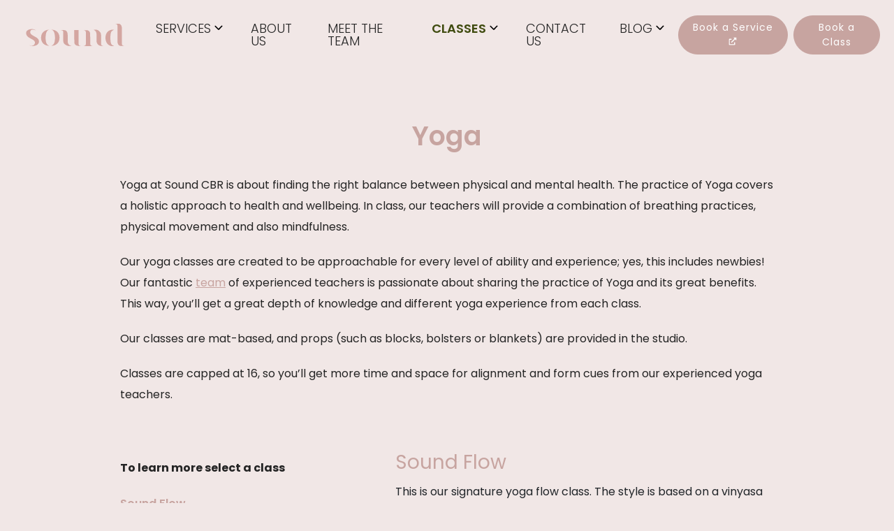

--- FILE ---
content_type: text/html; charset=UTF-8
request_url: https://soundcbr.com.au/class/yoga/
body_size: 11915
content:
<!-- This page is cached by the Hummingbird Performance plugin v3.16.0 - https://wordpress.org/plugins/hummingbird-performance/. --><!DOCTYPE html>
<html lang="en-AU">
    <head>
        <meta charset="UTF-8" >
        <meta name="viewport" content="width=device-width, initial-scale=1, shrink-to-fit=no">
		<meta name='robots' content='index, follow, max-image-preview:large, max-snippet:-1, max-video-preview:-1' />
	<style>img:is([sizes="auto" i], [sizes^="auto," i]) { contain-intrinsic-size: 3000px 1500px }</style>
	
<!-- Google Tag Manager for WordPress by gtm4wp.com -->
<script data-cfasync="false" data-pagespeed-no-defer>
	var gtm4wp_datalayer_name = "dataLayer";
	var dataLayer = dataLayer || [];
</script>
<!-- End Google Tag Manager for WordPress by gtm4wp.com -->
	<!-- This site is optimized with the Yoast SEO Premium plugin v18.4 (Yoast SEO v26.2) - https://yoast.com/wordpress/plugins/seo/ -->
	<title>Yoga | SoundCBR | Barton</title>
	<meta name="description" content="Find inner harmony through yoga at Sound CBR. Join our expert-led classes for tranquility and holistic well-being. Find complete details on the website!" />
	<link rel="canonical" href="https://soundcbr.com.au/class/yoga/" />
	<meta property="og:locale" content="en_US" />
	<meta property="og:type" content="article" />
	<meta property="og:title" content="Yoga" />
	<meta property="og:description" content="Find inner harmony through yoga at Sound CBR. Join our expert-led classes for tranquility and holistic well-being. Find complete details on the website!" />
	<meta property="og:url" content="https://soundcbr.com.au/class/yoga/" />
	<meta property="og:site_name" content="Sound CBR, Canberra" />
	<meta property="article:publisher" content="https://www.facebook.com/soundcbr" />
	<meta property="article:modified_time" content="2023-08-21T10:03:30+00:00" />
	<meta name="twitter:card" content="summary_large_image" />
	<meta name="twitter:label1" content="Est. reading time" />
	<meta name="twitter:data1" content="1 minute" />
	<!-- / Yoast SEO Premium plugin. -->


<link rel='dns-prefetch' href='//ajax.googleapis.com' />
<link rel='dns-prefetch' href='//cdn.jsdelivr.net' />
<link rel='dns-prefetch' href='//widgets.mindbodyonline.com' />
<link rel='dns-prefetch' href='//www.googletagmanager.com' />
<script type="text/javascript">
/* <![CDATA[ */
window._wpemojiSettings = {"baseUrl":"https:\/\/s.w.org\/images\/core\/emoji\/16.0.1\/72x72\/","ext":".png","svgUrl":"https:\/\/s.w.org\/images\/core\/emoji\/16.0.1\/svg\/","svgExt":".svg","source":{"concatemoji":"https:\/\/soundcbr.com.au\/wp-includes\/js\/wp-emoji-release.min.js?ver=6.8.3"}};
/*! This file is auto-generated */
!function(s,n){var o,i,e;function c(e){try{var t={supportTests:e,timestamp:(new Date).valueOf()};sessionStorage.setItem(o,JSON.stringify(t))}catch(e){}}function p(e,t,n){e.clearRect(0,0,e.canvas.width,e.canvas.height),e.fillText(t,0,0);var t=new Uint32Array(e.getImageData(0,0,e.canvas.width,e.canvas.height).data),a=(e.clearRect(0,0,e.canvas.width,e.canvas.height),e.fillText(n,0,0),new Uint32Array(e.getImageData(0,0,e.canvas.width,e.canvas.height).data));return t.every(function(e,t){return e===a[t]})}function u(e,t){e.clearRect(0,0,e.canvas.width,e.canvas.height),e.fillText(t,0,0);for(var n=e.getImageData(16,16,1,1),a=0;a<n.data.length;a++)if(0!==n.data[a])return!1;return!0}function f(e,t,n,a){switch(t){case"flag":return n(e,"\ud83c\udff3\ufe0f\u200d\u26a7\ufe0f","\ud83c\udff3\ufe0f\u200b\u26a7\ufe0f")?!1:!n(e,"\ud83c\udde8\ud83c\uddf6","\ud83c\udde8\u200b\ud83c\uddf6")&&!n(e,"\ud83c\udff4\udb40\udc67\udb40\udc62\udb40\udc65\udb40\udc6e\udb40\udc67\udb40\udc7f","\ud83c\udff4\u200b\udb40\udc67\u200b\udb40\udc62\u200b\udb40\udc65\u200b\udb40\udc6e\u200b\udb40\udc67\u200b\udb40\udc7f");case"emoji":return!a(e,"\ud83e\udedf")}return!1}function g(e,t,n,a){var r="undefined"!=typeof WorkerGlobalScope&&self instanceof WorkerGlobalScope?new OffscreenCanvas(300,150):s.createElement("canvas"),o=r.getContext("2d",{willReadFrequently:!0}),i=(o.textBaseline="top",o.font="600 32px Arial",{});return e.forEach(function(e){i[e]=t(o,e,n,a)}),i}function t(e){var t=s.createElement("script");t.src=e,t.defer=!0,s.head.appendChild(t)}"undefined"!=typeof Promise&&(o="wpEmojiSettingsSupports",i=["flag","emoji"],n.supports={everything:!0,everythingExceptFlag:!0},e=new Promise(function(e){s.addEventListener("DOMContentLoaded",e,{once:!0})}),new Promise(function(t){var n=function(){try{var e=JSON.parse(sessionStorage.getItem(o));if("object"==typeof e&&"number"==typeof e.timestamp&&(new Date).valueOf()<e.timestamp+604800&&"object"==typeof e.supportTests)return e.supportTests}catch(e){}return null}();if(!n){if("undefined"!=typeof Worker&&"undefined"!=typeof OffscreenCanvas&&"undefined"!=typeof URL&&URL.createObjectURL&&"undefined"!=typeof Blob)try{var e="postMessage("+g.toString()+"("+[JSON.stringify(i),f.toString(),p.toString(),u.toString()].join(",")+"));",a=new Blob([e],{type:"text/javascript"}),r=new Worker(URL.createObjectURL(a),{name:"wpTestEmojiSupports"});return void(r.onmessage=function(e){c(n=e.data),r.terminate(),t(n)})}catch(e){}c(n=g(i,f,p,u))}t(n)}).then(function(e){for(var t in e)n.supports[t]=e[t],n.supports.everything=n.supports.everything&&n.supports[t],"flag"!==t&&(n.supports.everythingExceptFlag=n.supports.everythingExceptFlag&&n.supports[t]);n.supports.everythingExceptFlag=n.supports.everythingExceptFlag&&!n.supports.flag,n.DOMReady=!1,n.readyCallback=function(){n.DOMReady=!0}}).then(function(){return e}).then(function(){var e;n.supports.everything||(n.readyCallback(),(e=n.source||{}).concatemoji?t(e.concatemoji):e.wpemoji&&e.twemoji&&(t(e.twemoji),t(e.wpemoji)))}))}((window,document),window._wpemojiSettings);
/* ]]> */
</script>
<style id='wp-emoji-styles-inline-css' type='text/css'>

	img.wp-smiley, img.emoji {
		display: inline !important;
		border: none !important;
		box-shadow: none !important;
		height: 1em !important;
		width: 1em !important;
		margin: 0 0.07em !important;
		vertical-align: -0.1em !important;
		background: none !important;
		padding: 0 !important;
	}
</style>
<link rel='stylesheet' id='wp-block-library-css' href='https://soundcbr.com.au/wp-includes/css/dist/block-library/style.min.css?ver=6.8.3' type='text/css' media='all' />
<style id='classic-theme-styles-inline-css' type='text/css'>
/*! This file is auto-generated */
.wp-block-button__link{color:#fff;background-color:#32373c;border-radius:9999px;box-shadow:none;text-decoration:none;padding:calc(.667em + 2px) calc(1.333em + 2px);font-size:1.125em}.wp-block-file__button{background:#32373c;color:#fff;text-decoration:none}
</style>
<style id='global-styles-inline-css' type='text/css'>
:root{--wp--preset--aspect-ratio--square: 1;--wp--preset--aspect-ratio--4-3: 4/3;--wp--preset--aspect-ratio--3-4: 3/4;--wp--preset--aspect-ratio--3-2: 3/2;--wp--preset--aspect-ratio--2-3: 2/3;--wp--preset--aspect-ratio--16-9: 16/9;--wp--preset--aspect-ratio--9-16: 9/16;--wp--preset--color--black: #000000;--wp--preset--color--cyan-bluish-gray: #abb8c3;--wp--preset--color--white: #ffffff;--wp--preset--color--pale-pink: #f78da7;--wp--preset--color--vivid-red: #cf2e2e;--wp--preset--color--luminous-vivid-orange: #ff6900;--wp--preset--color--luminous-vivid-amber: #fcb900;--wp--preset--color--light-green-cyan: #7bdcb5;--wp--preset--color--vivid-green-cyan: #00d084;--wp--preset--color--pale-cyan-blue: #8ed1fc;--wp--preset--color--vivid-cyan-blue: #0693e3;--wp--preset--color--vivid-purple: #9b51e0;--wp--preset--gradient--vivid-cyan-blue-to-vivid-purple: linear-gradient(135deg,rgba(6,147,227,1) 0%,rgb(155,81,224) 100%);--wp--preset--gradient--light-green-cyan-to-vivid-green-cyan: linear-gradient(135deg,rgb(122,220,180) 0%,rgb(0,208,130) 100%);--wp--preset--gradient--luminous-vivid-amber-to-luminous-vivid-orange: linear-gradient(135deg,rgba(252,185,0,1) 0%,rgba(255,105,0,1) 100%);--wp--preset--gradient--luminous-vivid-orange-to-vivid-red: linear-gradient(135deg,rgba(255,105,0,1) 0%,rgb(207,46,46) 100%);--wp--preset--gradient--very-light-gray-to-cyan-bluish-gray: linear-gradient(135deg,rgb(238,238,238) 0%,rgb(169,184,195) 100%);--wp--preset--gradient--cool-to-warm-spectrum: linear-gradient(135deg,rgb(74,234,220) 0%,rgb(151,120,209) 20%,rgb(207,42,186) 40%,rgb(238,44,130) 60%,rgb(251,105,98) 80%,rgb(254,248,76) 100%);--wp--preset--gradient--blush-light-purple: linear-gradient(135deg,rgb(255,206,236) 0%,rgb(152,150,240) 100%);--wp--preset--gradient--blush-bordeaux: linear-gradient(135deg,rgb(254,205,165) 0%,rgb(254,45,45) 50%,rgb(107,0,62) 100%);--wp--preset--gradient--luminous-dusk: linear-gradient(135deg,rgb(255,203,112) 0%,rgb(199,81,192) 50%,rgb(65,88,208) 100%);--wp--preset--gradient--pale-ocean: linear-gradient(135deg,rgb(255,245,203) 0%,rgb(182,227,212) 50%,rgb(51,167,181) 100%);--wp--preset--gradient--electric-grass: linear-gradient(135deg,rgb(202,248,128) 0%,rgb(113,206,126) 100%);--wp--preset--gradient--midnight: linear-gradient(135deg,rgb(2,3,129) 0%,rgb(40,116,252) 100%);--wp--preset--font-size--small: 13px;--wp--preset--font-size--medium: 20px;--wp--preset--font-size--large: 36px;--wp--preset--font-size--x-large: 42px;--wp--preset--spacing--20: 0.44rem;--wp--preset--spacing--30: 0.67rem;--wp--preset--spacing--40: 1rem;--wp--preset--spacing--50: 1.5rem;--wp--preset--spacing--60: 2.25rem;--wp--preset--spacing--70: 3.38rem;--wp--preset--spacing--80: 5.06rem;--wp--preset--shadow--natural: 6px 6px 9px rgba(0, 0, 0, 0.2);--wp--preset--shadow--deep: 12px 12px 50px rgba(0, 0, 0, 0.4);--wp--preset--shadow--sharp: 6px 6px 0px rgba(0, 0, 0, 0.2);--wp--preset--shadow--outlined: 6px 6px 0px -3px rgba(255, 255, 255, 1), 6px 6px rgba(0, 0, 0, 1);--wp--preset--shadow--crisp: 6px 6px 0px rgba(0, 0, 0, 1);}:where(.is-layout-flex){gap: 0.5em;}:where(.is-layout-grid){gap: 0.5em;}body .is-layout-flex{display: flex;}.is-layout-flex{flex-wrap: wrap;align-items: center;}.is-layout-flex > :is(*, div){margin: 0;}body .is-layout-grid{display: grid;}.is-layout-grid > :is(*, div){margin: 0;}:where(.wp-block-columns.is-layout-flex){gap: 2em;}:where(.wp-block-columns.is-layout-grid){gap: 2em;}:where(.wp-block-post-template.is-layout-flex){gap: 1.25em;}:where(.wp-block-post-template.is-layout-grid){gap: 1.25em;}.has-black-color{color: var(--wp--preset--color--black) !important;}.has-cyan-bluish-gray-color{color: var(--wp--preset--color--cyan-bluish-gray) !important;}.has-white-color{color: var(--wp--preset--color--white) !important;}.has-pale-pink-color{color: var(--wp--preset--color--pale-pink) !important;}.has-vivid-red-color{color: var(--wp--preset--color--vivid-red) !important;}.has-luminous-vivid-orange-color{color: var(--wp--preset--color--luminous-vivid-orange) !important;}.has-luminous-vivid-amber-color{color: var(--wp--preset--color--luminous-vivid-amber) !important;}.has-light-green-cyan-color{color: var(--wp--preset--color--light-green-cyan) !important;}.has-vivid-green-cyan-color{color: var(--wp--preset--color--vivid-green-cyan) !important;}.has-pale-cyan-blue-color{color: var(--wp--preset--color--pale-cyan-blue) !important;}.has-vivid-cyan-blue-color{color: var(--wp--preset--color--vivid-cyan-blue) !important;}.has-vivid-purple-color{color: var(--wp--preset--color--vivid-purple) !important;}.has-black-background-color{background-color: var(--wp--preset--color--black) !important;}.has-cyan-bluish-gray-background-color{background-color: var(--wp--preset--color--cyan-bluish-gray) !important;}.has-white-background-color{background-color: var(--wp--preset--color--white) !important;}.has-pale-pink-background-color{background-color: var(--wp--preset--color--pale-pink) !important;}.has-vivid-red-background-color{background-color: var(--wp--preset--color--vivid-red) !important;}.has-luminous-vivid-orange-background-color{background-color: var(--wp--preset--color--luminous-vivid-orange) !important;}.has-luminous-vivid-amber-background-color{background-color: var(--wp--preset--color--luminous-vivid-amber) !important;}.has-light-green-cyan-background-color{background-color: var(--wp--preset--color--light-green-cyan) !important;}.has-vivid-green-cyan-background-color{background-color: var(--wp--preset--color--vivid-green-cyan) !important;}.has-pale-cyan-blue-background-color{background-color: var(--wp--preset--color--pale-cyan-blue) !important;}.has-vivid-cyan-blue-background-color{background-color: var(--wp--preset--color--vivid-cyan-blue) !important;}.has-vivid-purple-background-color{background-color: var(--wp--preset--color--vivid-purple) !important;}.has-black-border-color{border-color: var(--wp--preset--color--black) !important;}.has-cyan-bluish-gray-border-color{border-color: var(--wp--preset--color--cyan-bluish-gray) !important;}.has-white-border-color{border-color: var(--wp--preset--color--white) !important;}.has-pale-pink-border-color{border-color: var(--wp--preset--color--pale-pink) !important;}.has-vivid-red-border-color{border-color: var(--wp--preset--color--vivid-red) !important;}.has-luminous-vivid-orange-border-color{border-color: var(--wp--preset--color--luminous-vivid-orange) !important;}.has-luminous-vivid-amber-border-color{border-color: var(--wp--preset--color--luminous-vivid-amber) !important;}.has-light-green-cyan-border-color{border-color: var(--wp--preset--color--light-green-cyan) !important;}.has-vivid-green-cyan-border-color{border-color: var(--wp--preset--color--vivid-green-cyan) !important;}.has-pale-cyan-blue-border-color{border-color: var(--wp--preset--color--pale-cyan-blue) !important;}.has-vivid-cyan-blue-border-color{border-color: var(--wp--preset--color--vivid-cyan-blue) !important;}.has-vivid-purple-border-color{border-color: var(--wp--preset--color--vivid-purple) !important;}.has-vivid-cyan-blue-to-vivid-purple-gradient-background{background: var(--wp--preset--gradient--vivid-cyan-blue-to-vivid-purple) !important;}.has-light-green-cyan-to-vivid-green-cyan-gradient-background{background: var(--wp--preset--gradient--light-green-cyan-to-vivid-green-cyan) !important;}.has-luminous-vivid-amber-to-luminous-vivid-orange-gradient-background{background: var(--wp--preset--gradient--luminous-vivid-amber-to-luminous-vivid-orange) !important;}.has-luminous-vivid-orange-to-vivid-red-gradient-background{background: var(--wp--preset--gradient--luminous-vivid-orange-to-vivid-red) !important;}.has-very-light-gray-to-cyan-bluish-gray-gradient-background{background: var(--wp--preset--gradient--very-light-gray-to-cyan-bluish-gray) !important;}.has-cool-to-warm-spectrum-gradient-background{background: var(--wp--preset--gradient--cool-to-warm-spectrum) !important;}.has-blush-light-purple-gradient-background{background: var(--wp--preset--gradient--blush-light-purple) !important;}.has-blush-bordeaux-gradient-background{background: var(--wp--preset--gradient--blush-bordeaux) !important;}.has-luminous-dusk-gradient-background{background: var(--wp--preset--gradient--luminous-dusk) !important;}.has-pale-ocean-gradient-background{background: var(--wp--preset--gradient--pale-ocean) !important;}.has-electric-grass-gradient-background{background: var(--wp--preset--gradient--electric-grass) !important;}.has-midnight-gradient-background{background: var(--wp--preset--gradient--midnight) !important;}.has-small-font-size{font-size: var(--wp--preset--font-size--small) !important;}.has-medium-font-size{font-size: var(--wp--preset--font-size--medium) !important;}.has-large-font-size{font-size: var(--wp--preset--font-size--large) !important;}.has-x-large-font-size{font-size: var(--wp--preset--font-size--x-large) !important;}
:where(.wp-block-post-template.is-layout-flex){gap: 1.25em;}:where(.wp-block-post-template.is-layout-grid){gap: 1.25em;}
:where(.wp-block-columns.is-layout-flex){gap: 2em;}:where(.wp-block-columns.is-layout-grid){gap: 2em;}
:root :where(.wp-block-pullquote){font-size: 1.5em;line-height: 1.6;}
</style>

<!-- Google tag (gtag.js) snippet added by Site Kit -->
<!-- Google Analytics snippet added by Site Kit -->
<!-- Google Ads snippet added by Site Kit -->
<script type="text/javascript" src="https://www.googletagmanager.com/gtag/js?id=G-BLD26YPMJN" id="google_gtagjs-js" async></script>
<script type="text/javascript" id="google_gtagjs-js-after">
/* <![CDATA[ */
window.dataLayer = window.dataLayer || [];function gtag(){dataLayer.push(arguments);}
gtag("set","linker",{"domains":["soundcbr.com.au"]});
gtag("js", new Date());
gtag("set", "developer_id.dZTNiMT", true);
gtag("config", "G-BLD26YPMJN");
gtag("config", "AW-10864174462");
/* ]]> */
</script>
<script type="text/javascript" src="https://soundcbr.com.au/wp-content/uploads/hummingbird-assets/f40cc981299f80e8c5420874f7e75cce.js" id="wphb-1-js"></script>
<link rel="https://api.w.org/" href="https://soundcbr.com.au/wp-json/" /><link rel='shortlink' href='https://soundcbr.com.au/?p=79' />
<link rel="alternate" title="oEmbed (JSON)" type="application/json+oembed" href="https://soundcbr.com.au/wp-json/oembed/1.0/embed?url=https%3A%2F%2Fsoundcbr.com.au%2Fclass%2Fyoga%2F" />
<link rel="alternate" title="oEmbed (XML)" type="text/xml+oembed" href="https://soundcbr.com.au/wp-json/oembed/1.0/embed?url=https%3A%2F%2Fsoundcbr.com.au%2Fclass%2Fyoga%2F&#038;format=xml" />
<meta name="generator" content="Site Kit by Google 1.164.0" /><!-- Google Tag Manager -->
<script>(function(w,d,s,l,i){w[l]=w[l]||[];w[l].push({'gtm.start':
new Date().getTime(),event:'gtm.js'});var f=d.getElementsByTagName(s)[0],
j=d.createElement(s),dl=l!='dataLayer'?'&l='+l:'';j.async=true;j.src=
'https://www.googletagmanager.com/gtm.js?id='+i+dl;f.parentNode.insertBefore(j,f);
})(window,document,'script','dataLayer','GTM-NJN6KQ8B');</script>
<!-- End Google Tag Manager -->

<meta name="google-site-verification" content="pSBFzNtufKXby9-KBXIb-c9v3GCDw06hibg9uBjuVGk" />

<!-- Google Tag Manager for WordPress by gtm4wp.com -->
<!-- GTM Container placement set to off -->
<script data-cfasync="false" data-pagespeed-no-defer type="text/javascript">
	var dataLayer_content = {"pagePostType":"class","pagePostType2":"single-class","pagePostAuthor":"da-admin"};
	dataLayer.push( dataLayer_content );
</script>
<script>
	console.warn && console.warn("[GTM4WP] Google Tag Manager container code placement set to OFF !!!");
	console.warn && console.warn("[GTM4WP] Data layer codes are active but GTM container must be loaded using custom coding !!!");
</script>
<!-- End Google Tag Manager for WordPress by gtm4wp.com -->		<style type="text/css" id="wp-custom-css">
			.page-id-1237{
    background-color: #edeae3;
}
.page-id-101{
    background-color: #edeae3;
}		</style>
		        <meta name="googlebot" content="index,follow">
        
        <link rel="shortcut icon" href="https://soundcbr.com.au/wp-content/themes/soundcbr/assets/images/favicons/favicon.ico" type="image/x-icon" />
        <link rel="icon" type="image/png" href="https://soundcbr.com.au/wp-content/themes/soundcbr/assets/images/favicons/favicon-32x32.png" sizes="32x32" />
        <link rel="icon" type="image/png" href="https://soundcbr.com.au/wp-content/themes/soundcbr/assets/images/favicons/favicon-16x16.png" sizes="16x16" />
        <!-- WP Scripts --> 
        <!-- Custom Scripts -->
        <link rel="preconnect" href="https://fonts.googleapis.com">
        <link rel="preconnect" href="https://fonts.gstatic.com" crossorigin>
        <link href="https://fonts.googleapis.com/css2?family=Poppins:wght@300;400;500;600;700&display=swap" rel="stylesheet">        
        <link rel="stylesheet" href="https://soundcbr.com.au/wp-content/themes/soundcbr/assets/css/custom.css">
        <link rel="stylesheet" href="https://soundcbr.com.au/wp-content/themes/soundcbr/style.css" />
           <!-- Global site tag (gtag.js) - Google Analytics -->
    <script async src="https://www.googletagmanager.com/gtag/js?id=G-ZWPXQ6SBXM"></script>
    <script>
      window.dataLayer = window.dataLayer || [];
      function gtag(){dataLayer.push(arguments);}
      gtag('js', new Date());

      gtag('config', 'G-ZWPXQ6SBXM');
    </script>
    <script src="https://www.google-analytics.com/analytics.js" async></script>
		<meta name="geo.region" content="AU" />
<meta name="geo.placename" content="South Canberra" />
<meta name="geo.position" content="-35.30744;149.136604" />
<meta name="ICBM" content="-35.30744, 149.136604" />
    </head>    

    <body data-rsssl=1 class="wp-singular class-template-default single single-class postid-79 wp-theme-soundcbr">
        <header class="header  ">
            <nav class="navbar navbar-expand-lg navbar-light">
                <div class="container-fluid">

                                            <a class="header-logo"" href="https://soundcbr.com.au" title="Go to the home page">
                            <img src="https://soundcbr.com.au/wp-content/themes/soundcbr/assets/images/sound-logo.svg" alt="Sound">
                        </a>
                                        
                    <button class="navbar-toggler" type="button" data-bs-toggle="collapse" data-bs-target="#navbarSupportedContent" aria-controls="navbarSupportedContent" aria-expanded="false" aria-label="Toggle navigation">
                        <span class="navbar-toggler-icon"></span>
                    </button>
                    
                                            <div class="collapse navbar-header navbar-collapse col-md-8" id="navbarSupportedContent">
                    
                        <ul id="menu-header-menu" class="navbar-nav m-auto"><li  id="menu-item-638" class="menu-item menu-item-type-post_type_archive menu-item-object-service menu-item-has-children dropdown nav-item nav-item-638"><a href="https://soundcbr.com.au/service/" class="nav-link  dropdown-toggle" data-bs-toggle="dropdown" aria-haspopup="true" aria-expanded="false"><span>Services</span></a>
<ul class="dropdown-menu  depth_0">
	<li  id="menu-item-655" class="menu-item menu-item-type-post_type menu-item-object-service nav-item nav-item-655"><a href="https://soundcbr.com.au/service-physiotherapy/" class="dropdown-item "><span>Physiotherapy</span></a></li>
	<li  id="menu-item-653" class="menu-item menu-item-type-post_type menu-item-object-service nav-item nav-item-653"><a href="https://soundcbr.com.au/service/womens-health-physiotherapy/" class="dropdown-item "><span>Pelvic Floor Physiotherapy</span></a></li>
	<li  id="menu-item-648" class="menu-item menu-item-type-post_type menu-item-object-service nav-item nav-item-648"><a href="https://soundcbr.com.au/service/prenatal-physiotherapy/" class="dropdown-item "><span>Prenatal Physiotherapy</span></a></li>
	<li  id="menu-item-649" class="menu-item menu-item-type-post_type menu-item-object-service nav-item nav-item-649"><a href="https://soundcbr.com.au/service/postnatal-physiotherapy/" class="dropdown-item "><span>Postnatal Physiotherapy</span></a></li>
	<li  id="menu-item-847" class="menu-item menu-item-type-post_type menu-item-object-service nav-item nav-item-847"><a href="https://soundcbr.com.au/service/mastitis-treatment/" class="dropdown-item "><span>Mastitis Treatment</span></a></li>
	<li  id="menu-item-1246" class="menu-item menu-item-type-post_type menu-item-object-service nav-item nav-item-1246"><a href="https://soundcbr.com.au/service-exercise-physiology/" class="dropdown-item "><span>Exercise Physiology</span></a></li>
	<li  id="menu-item-654" class="menu-item menu-item-type-post_type menu-item-object-service nav-item nav-item-654"><a href="https://soundcbr.com.au/service/exercise-assessment/" class="dropdown-item "><span>Exercise Assessment</span></a></li>
	<li  id="menu-item-1135" class="menu-item menu-item-type-post_type menu-item-object-service nav-item nav-item-1135"><a href="https://soundcbr.com.au/service/mens-pelvic-floor-physiotherapy-soundcbr-barton/" class="dropdown-item "><span>Men’s Pelvic Floor Physiotherapy</span></a></li>
	<li  id="menu-item-651" class="menu-item menu-item-type-post_type menu-item-object-service nav-item nav-item-651"><a href="https://soundcbr.com.au/service/dietetics-and-nutrition-soundcbr-barton/" class="dropdown-item "><span>Dietetics and Nutrition</span></a></li>
	<li  id="menu-item-729" class="menu-item menu-item-type-post_type menu-item-object-service nav-item nav-item-729"><a href="https://soundcbr.com.au/service/acupuncture/" class="dropdown-item "><span>Acupuncture</span></a></li>
</ul>
</li>
<li  id="menu-item-644" class="menu-item menu-item-type-post_type menu-item-object-page nav-item nav-item-644"><a href="https://soundcbr.com.au/about-us/" class="nav-link "><span>About Us</span></a></li>
<li  id="menu-item-645" class="menu-item menu-item-type-post_type menu-item-object-page nav-item nav-item-645"><a href="https://soundcbr.com.au/team/" class="nav-link "><span>Meet the Team</span></a></li>
<li  id="menu-item-639" class="menu-item menu-item-type-post_type_archive menu-item-object-class current-menu-ancestor current-menu-parent menu-item-has-children dropdown nav-item nav-item-639"><a href="https://soundcbr.com.au/class/" class="nav-link active dropdown-toggle" data-bs-toggle="dropdown" aria-haspopup="true" aria-expanded="false"><span>Classes</span></a>
<ul class="dropdown-menu  depth_0">
	<li  id="menu-item-656" class="menu-item menu-item-type-post_type menu-item-object-class nav-item nav-item-656"><a href="https://soundcbr.com.au/class/reformer-pilates/" class="dropdown-item "><span>Reformer Pilates</span></a></li>
	<li  id="menu-item-657" class="menu-item menu-item-type-post_type menu-item-object-class nav-item nav-item-657"><a href="https://soundcbr.com.au/class/pilates/" class="dropdown-item "><span>Mat Pilates</span></a></li>
	<li  id="menu-item-1252" class="menu-item menu-item-type-post_type menu-item-object-class nav-item nav-item-1252"><a href="https://soundcbr.com.au/class/strength-classes/" class="dropdown-item "><span>Strength Classes</span></a></li>
	<li  id="menu-item-658" class="menu-item menu-item-type-post_type menu-item-object-class current-menu-item nav-item nav-item-658"><a href="https://soundcbr.com.au/class/yoga/" class="dropdown-item active"><span>Yoga</span></a></li>
	<li  id="menu-item-659" class="menu-item menu-item-type-post_type menu-item-object-page nav-item nav-item-659"><a href="https://soundcbr.com.au/classes/class-pricing/" class="dropdown-item "><span>Class Pricing</span></a></li>
</ul>
</li>
<li  id="menu-item-643" class="menu-item menu-item-type-post_type menu-item-object-page nav-item nav-item-643"><a href="https://soundcbr.com.au/contact-us/" class="nav-link "><span>Contact Us</span></a></li>
<li  id="menu-item-915" class="menu-item menu-item-type-post_type menu-item-object-page menu-item-has-children dropdown nav-item nav-item-915"><a href="https://soundcbr.com.au/blog/" class="nav-link  dropdown-toggle" data-bs-toggle="dropdown" aria-haspopup="true" aria-expanded="false"><span>BLOG</span></a>
<ul class="dropdown-menu  depth_0">
	<li  id="menu-item-919" class="menu-item menu-item-type-post_type menu-item-object-post nav-item nav-item-919"><a href="https://soundcbr.com.au/unleashing-the-power-of-exercise-physiology-how-it-can-transform-lives/" class="dropdown-item "><span>Unleashing the Power of Exercise Physiology: How It Can Transform Lives</span></a></li>
	<li  id="menu-item-920" class="menu-item menu-item-type-post_type menu-item-object-post nav-item nav-item-920"><a href="https://soundcbr.com.au/endometriosis-often-not-just-a-painful-period/" class="dropdown-item "><span>Endometriosis: often not just a painful period</span></a></li>
	<li  id="menu-item-921" class="menu-item menu-item-type-post_type menu-item-object-post nav-item nav-item-921"><a href="https://soundcbr.com.au/what-is-pelvic-floor-physiotherapy/" class="dropdown-item "><span>What is Pelvic Floor Physiotherapy</span></a></li>
</ul>
</li>
</ul>                        
                        <a id="btn-header-service" href="https://book.nookal.com/bookings/book/FF34bFE3-Ba3A-41Cb-ed89-2ae66B9fc355/location/CNCLA" class="btn btn-primary" rel="external" target="_blank" title="Make an appoitment">
                            Book a Service 
                            <svg xmlns="http://www.w3.org/2000/svg" width="14" height="14" xml:space="preserve"><path fill="#FFF" d="M10.5 8.8c-.5 0-.9.4-.9.9v2.6H1.8V4.4h2.6c.5 0 .9-.4.9-.9s-.4-.9-.9-.9H1.8c-1 0-1.8.8-1.8 1.8v7.9c0 1 .8 1.8 1.8 1.8h7.9c1 0 1.8-.8 1.8-1.8V9.6c-.1-.5-.5-.8-1-.8zM13.3 0H9.6c-.3 0-.6.2-.8.5-.1.4 0 .7.2 1l1.1 1.1-5.5 5.5c-.3.4-.3.9 0 1.3.2.1.4.2.6.2s.4-.1.6-.3l5.5-5.5L12.5 5c.3.2.6.3 1 .2.3-.2.5-.5.5-.8V.7c0-.4-.3-.7-.7-.7z"/></svg>
                        </a>
                        <a id="btn-header-classes" href="https://soundcbr.com.au/classes/" class="btn btn-primary mx-lg-2" title="Book a class">
                            Book a Class
                        </a>
                    
                    </div>

                </div>
            </nav>
            
                    </header> <main class="wrapper post-79 class type-class status-publish hentry">
  <div class="container">
    <h1 class="page-title text-center">Yoga</h1>
    <div class="entry-content">
      <p>Yoga at Sound CBR is about finding the right balance between physical and mental health. The practice of Yoga covers a holistic approach to health and wellbeing. In class, our teachers will provide a combination of breathing practices, physical movement and also mindfulness.</p>
<p>Our yoga classes are created to be approachable for every level of ability and experience; yes, this includes newbies! Our fantastic <a href="https://soundcbr.com.au/team/">team</a> of experienced teachers is passionate about sharing the practice of Yoga and its great benefits. This way, you’ll get a great depth of knowledge and different yoga experience from each class.</p>
<p>Our classes are mat-based, and props (such as blocks, bolsters or blankets) are provided in the studio.</p>
<p>Classes are capped at 16, so you’ll get more time and space for alignment and form cues from our experienced yoga teachers.</p>
    </div>

          <div class="d-flex align-items-start custom-tab">
        
      <div class="nav flex-column nav-pills" id="v-pills-tab" role="tablist" aria-orientation="vertical">
        <h3 class="tab-title"> To learn more select a class</h3>
                     <button 
              class="nav-link active" 
              id="item-SoundFlow-tab" 
              data-bs-toggle="pill" 
              data-bs-target="#v-item-SoundFlow" 
              type="button" 
              role="tab" 
              aria-controls="v-item-SoundFlow" 
              aria-selected="true">
                Sound Flow              </button>
                     <button 
              class="nav-link " 
              id="item-SoundFlowExpress-tab" 
              data-bs-toggle="pill" 
              data-bs-target="#v-item-SoundFlowExpress" 
              type="button" 
              role="tab" 
              aria-controls="v-item-SoundFlowExpress" 
              aria-selected="false">
                Sound Flow Express              </button>
                     <button 
              class="nav-link " 
              id="item-SoundSlow-tab" 
              data-bs-toggle="pill" 
              data-bs-target="#v-item-SoundSlow" 
              type="button" 
              role="tab" 
              aria-controls="v-item-SoundSlow" 
              aria-selected="false">
                Sound Slow              </button>
                     <button 
              class="nav-link " 
              id="item-SoundYin-tab" 
              data-bs-toggle="pill" 
              data-bs-target="#v-item-SoundYin" 
              type="button" 
              role="tab" 
              aria-controls="v-item-SoundYin" 
              aria-selected="false">
                Sound Yin              </button>
                     <button 
              class="nav-link " 
              id="item-SoundFlow-75mins-tab" 
              data-bs-toggle="pill" 
              data-bs-target="#v-item-SoundFlow-75mins" 
              type="button" 
              role="tab" 
              aria-controls="v-item-SoundFlow-75mins" 
              aria-selected="false">
                Sound Flow - 75 mins              </button>
                     <button 
              class="nav-link " 
              id="item-ExpectingMamas-tab" 
              data-bs-toggle="pill" 
              data-bs-target="#v-item-ExpectingMamas" 
              type="button" 
              role="tab" 
              aria-controls="v-item-ExpectingMamas" 
              aria-selected="false">
                Expecting Mamas              </button>
                     <button 
              class="nav-link " 
              id="item-7-tab" 
              data-bs-toggle="pill" 
              data-bs-target="#v-item-7" 
              type="button" 
              role="tab" 
              aria-controls="v-item-7" 
              aria-selected="false">
                              </button>
                </div>

        <div class="tab-content" id="v-pills-tabContent">
                        <div 
              class="tab-pane fade show active" 
              id="v-item-SoundFlow" 
              role="tabpanel" 
              aria-labelledby="item-SoundFlow-tab">
                <h2>Sound Flow</h2>
                <p>This is our signature yoga flow class. The style is based on a vinyasa framework where we focus on creating synchronisation of breath and movement to find a moving meditation.</p>
<p>As we build strength and heat through the class, our experienced teachers will provide plenty of options for you to explore poses, from beginner to advanced.</p>
<p>There is no experience required and no judgements. We encourage you to come as you are.</p>
              </div>
                        <div 
              class="tab-pane fade " 
              id="v-item-SoundFlowExpress" 
              role="tabpanel" 
              aria-labelledby="item-SoundFlowExpress-tab">
                <h2>Sound Flow Express</h2>
                <p><span style="font-weight: 400;">The same as our signature yoga flow class but instructed in a 45minute session to ensure you have plenty of time to get back to the office or arrive feeling refreshed to that lunch date! </span></p>
              </div>
                        <div 
              class="tab-pane fade " 
              id="v-item-SoundSlow" 
              role="tabpanel" 
              aria-labelledby="item-SoundSlow-tab">
                <h2>Sound Slow</h2>
                <p><span style="font-weight: 400;">Find your opportunity to slow down and connect back to yourself through our slow yoga flow. The style is based on a Hatha flow, where you’ll find yourself releasing tension from the body and strengthening through intentional movement. </span></p>
<p><span style="font-weight: 400;">The class runs for 60mins where we explore our breath and body through slow movement and moments of stillness to quieten the mind—a great way to finish your day or just to slow down.</span></p>
<p>&nbsp;</p>
              </div>
                        <div 
              class="tab-pane fade " 
              id="v-item-SoundYin" 
              role="tabpanel" 
              aria-labelledby="item-SoundYin-tab">
                <h2>Sound Yin</h2>
                <p><span style="font-weight: 400;">Rest and restore your mind, body, and soul in our 60mins of Yin bliss. The classes are all ground-based, where we find stillness in stretching poses for 3-5mins at a time. </span></p>
<p><span style="font-weight: 400;">The intention behind Yin is to open up our connective tissues in the body, targeting our joints, ligaments and fascia. </span></p>
<p><span style="font-weight: 400;">A great practice if you’re recovering from injury, needing to help down train your pelvic floor, wanting to improve mobility or just wanting to rest the body and mind. </span></p>
<p><span style="font-weight: 400;">Props are encouraged for support during the class to allow the body to fully release any held-up tension.</span></p>
              </div>
                        <div 
              class="tab-pane fade " 
              id="v-item-SoundFlow-75mins" 
              role="tabpanel" 
              aria-labelledby="item-SoundFlow-75mins-tab">
                <h2>Sound Flow - 75 mins</h2>
                <p><span style="font-weight: 400;">A more powerful yoga flow class that incorporates strength into the movements. This class is a longer and stronger flow, running for 75 minutes. </span></p>
<p><span style="font-weight: 400;">The style is based on a power vinyasa framework where we focus on creating synchronisation of breath and movement to find a moving meditation. As we build strength and heat through the class, our experienced teachers will provide options for you to explore poses ranging from beginner to advanced. </span></p>
<p>&nbsp;</p>
<p>&nbsp;</p>
              </div>
                        <div 
              class="tab-pane fade " 
              id="v-item-ExpectingMamas" 
              role="tabpanel" 
              aria-labelledby="item-ExpectingMamas-tab">
                <h2>Expecting Mamas</h2>
                <div class="" data-block="true" data-editor="2otsj" data-offset-key="c3473-0-0">
<div class="_1mf _1mj" data-offset-key="c3473-0-0"><span data-offset-key="c3473-0-0">Are you growing a precious little human and wanting to remain active throughout your pregnancy journey?</span></div>
<div data-offset-key="c3473-0-0"></div>
<div class="_1mf _1mj" data-offset-key="c3473-0-0">Doing yoga while pregnant can help improve your mood and sleep, increase your strength and stability, and decrease lower back pain and other common pregnancy symptoms.</div>
<div data-offset-key="c3473-0-0"></div>
<div class="_1mf _1mj" data-offset-key="c3473-0-0">Our classes are led by qualified yoga instructors who will guide and support you through pregnancy-specific movements.</div>
<div data-offset-key="c3473-0-0"></div>
<div class="_1mf _1mj" data-offset-key="c3473-0-0">No experience is required and no judgements. Come as you are with an open mind, ready to move, relax and connect!</div>
</div>
              </div>
                        <div 
              class="tab-pane fade " 
              id="v-item-" 
              role="tabpanel" 
              aria-labelledby="item--tab">
                <h2></h2>
                              </div>
                  </div> 
      </div> 

      </div>
  <div class="plugin-wrapper">
    <p class="lead">Book a class using the table below:</p>
    <healcode-widget data-type="schedules" data-widget-partner="object" data-widget-id="e51583394a2e" data-widget-version="1" ></healcode-widget>
  </div>
</main>

  <div class="section-image left-mask">
      <img src="https://soundcbr.com.au/wp-content/uploads/yoga1500-1.png" width="1500" alt="">
  </div>

  <!-- <div class="classes-img-banner-mobile">
      <img src="images/mobile-image-overlay2.svg" class="img-top-mask">
  </div> -->


        
        <footer class="footer">
            <div class="shape">
                <img src="https://soundcbr.com.au/wp-content/themes/soundcbr/assets/images/img-bg-footer.svg" alt="">
            </div>
            <div class="container">
                <div class="row">
                    <div class="col-md-3">
                        <div class="acknowledge">
                            We acknowledge all Aboriginal and Torres Strait Islander traditional custodians of this country and recognise their continuing connection to land, sea, culture and community. We pay our respects to Elders past and present.
                        </div>

                        <img src="https://soundcbr.com.au/wp-content/themes/soundcbr/assets/images/footer-logo.svg" class="footer-logo d-none d-md-block">

                        <div class="footer-actions d-block d-sm-block d-md-none">
                            <a id="btn-footer-service" href="https://book.nookal.com/bookings/book/FF34bFE3-Ba3A-41Cb-ed89-2ae66B9fc355/location/CNCLA" class="btn btn-secondary" rel="external" target="_blank" title="Make an appoitment">
                                Book a Service 
                                <svg xmlns="http://www.w3.org/2000/svg" width="14" height="14" xml:space="preserve"><path fill="#3F4B0F" d="M10.5 8.8c-.5 0-.9.4-.9.9v2.6H1.8V4.4h2.6c.5 0 .9-.4.9-.9s-.4-.9-.9-.9H1.8c-1 0-1.8.8-1.8 1.8v7.9c0 1 .8 1.8 1.8 1.8h7.9c1 0 1.8-.8 1.8-1.8V9.6c-.1-.5-.5-.8-1-.8zM13.3 0H9.6c-.3 0-.6.2-.8.5-.1.4 0 .7.2 1l1.1 1.1-5.5 5.5c-.3.4-.3.9 0 1.3.2.1.4.2.6.2s.4-.1.6-.3l5.5-5.5L12.5 5c.3.2.6.3 1 .2.3-.2.5-.5.5-.8V.7c0-.4-.3-.7-.7-.7z"/></svg>
                            </a>
                            <a id="btn-footer-classes" href="https://soundcbr.com.au/classes/" class="btn btn-secondary" title="Book a class">
                                Book a Class
                            </a>
                        </div>
                    </div>
                    <div class="col-md-4">
                        <h3 class="title">Location</h3>
                        <p>
                            <a href="https://www.google.com/maps/place/Sound+CBR+%7C+Physiotherapist/@-35.3070342,149.1335725,17z/data=!3m1!4b1!4m5!3m4!1s0x6b164d455a8f38e9:0x51298b16abcf6344!8m2!3d-35.3070386!4d149.1357612" target="_blank">
                                Unit 175 44 Macquarie Street  Barton ACT 
                            </a>
                        </p>
                        <h3 class="title">Phone</h3>
                        <p>
                            <a href="tel:02 6152 1388">
                                02 6152 1388                            </a>
                        </p>

                                                <a href="https://www.facebook.com/soundcbr" class="social-link">
                            <img src="https://soundcbr.com.au/wp-content/themes/soundcbr/assets/images/fb-icon.svg">
                        </a>

                        
                        <a href="https://www.instagram.com/soundcbr/" class="social-link">
                            <img src="https://soundcbr.com.au/wp-content/themes/soundcbr/assets/images/inst-icon.svg">
                        </a>
                        
                        <img src="https://soundcbr.com.au/wp-content/themes/soundcbr/assets/images/footer-logo.svg" class="d-block d-sm-block d-md-none mt-4">

                        <p class="mt-5">&copy; 2025 Sound CBR Pty Ltd All rights reserved</p>
                    </div>
                    <div class="col-md-5 d-none d-md-block">
                        <ul id="menu-footer-menu" class="footer-nav"><li id="menu-item-57" class="menu-item menu-item-type-post_type menu-item-object-page menu-item-57"><a href="https://soundcbr.com.au/team/">Meet the Team</a></li>
<li id="menu-item-198" class="menu-item menu-item-type-post_type menu-item-object-service menu-item-198"><a href="https://soundcbr.com.au/service-physiotherapy/">Physiotherapy</a></li>
<li id="menu-item-38" class="menu-item menu-item-type-post_type menu-item-object-page menu-item-38"><a href="https://soundcbr.com.au/about-us/">About Us</a></li>
<li id="menu-item-196" class="menu-item menu-item-type-post_type menu-item-object-service menu-item-196"><a href="https://soundcbr.com.au/service/womens-health-physiotherapy/">Pelvic Floor Physiotherapy</a></li>
<li id="menu-item-39" class="menu-item menu-item-type-post_type menu-item-object-page menu-item-39"><a href="https://soundcbr.com.au/contact-us/">Contact Us</a></li>
<li id="menu-item-202" class="menu-item menu-item-type-post_type menu-item-object-service menu-item-202"><a href="https://soundcbr.com.au/?post_type=service&#038;p=104">Psychology</a></li>
<li id="menu-item-37" class="menu-item menu-item-type-post_type menu-item-object-page menu-item-37"><a href="https://soundcbr.com.au/classes/">Classes</a></li>
<li id="menu-item-204" class="menu-item menu-item-type-post_type menu-item-object-service menu-item-204"><a href="https://soundcbr.com.au/service/dietetics-and-nutrition-soundcbr-barton/">Dietetics and Nutrition</a></li>
<li id="menu-item-199" class="menu-item menu-item-type-custom menu-item-object-custom menu-item-199"><a target="_blank" href="https://bookings.nookal.com/bookings/company/DAVLZ">Make an appointment</a></li>
<li id="menu-item-200" class="menu-item menu-item-type-post_type menu-item-object-service menu-item-200"><a href="https://soundcbr.com.au/service/exercise-assessment/">Exercise Assessment</a></li>
<li id="menu-item-304" class="menu-item menu-item-type-post_type menu-item-object-page menu-item-304"><a href="https://soundcbr.com.au/frequently-asked-questions/">FAQs</a></li>
<li id="menu-item-203" class="menu-item menu-item-type-post_type menu-item-object-class menu-item-203"><a href="https://soundcbr.com.au/class/pilates/">Mat Pilates</a></li>
<li id="menu-item-277" class="menu-item menu-item-type-post_type menu-item-object-page menu-item-privacy-policy menu-item-277"><a rel="privacy-policy" href="https://soundcbr.com.au/privacy-policy/">Privacy Policy</a></li>
<li id="menu-item-201" class="menu-item menu-item-type-post_type menu-item-object-class current-menu-item menu-item-201"><a href="https://soundcbr.com.au/class/yoga/" aria-current="page">Yoga</a></li>
<li id="menu-item-858" class="menu-item menu-item-type-post_type menu-item-object-page menu-item-858"><a href="https://soundcbr.com.au/cancellation-and-reschedule-policies/">Cancellation and Rescheduling Policies</a></li>
</ul>
                    </div>
                </div>
            </div>
        </footer>
       
        <script type="speculationrules">
{"prefetch":[{"source":"document","where":{"and":[{"href_matches":"\/*"},{"not":{"href_matches":["\/wp-*.php","\/wp-admin\/*","\/wp-content\/uploads\/*","\/wp-content\/*","\/wp-content\/plugins\/*","\/wp-content\/themes\/soundcbr\/*","\/*\\?(.+)"]}},{"not":{"selector_matches":"a[rel~=\"nofollow\"]"}},{"not":{"selector_matches":".no-prefetch, .no-prefetch a"}}]},"eagerness":"conservative"}]}
</script>


<script type="application/ld+json" class="saswp-schema-markup-output">
[{
    "@context": "https://schema.org/",
    "@graph": [
        {
            "@context": "https://schema.org/",
            "@type": "SiteNavigationElement",
            "@id": "https://soundcbr.com.au#Header Menu",
            "name": "Services",
            "url": "https://soundcbr.com.au/service/"
        },
        {
            "@context": "https://schema.org/",
            "@type": "SiteNavigationElement",
            "@id": "https://soundcbr.com.au#Header Menu",
            "name": "Physiotherapy",
            "url": "https://soundcbr.com.au/service/physiotherapy/"
        },
        {
            "@context": "https://schema.org/",
            "@type": "SiteNavigationElement",
            "@id": "https://soundcbr.com.au#Header Menu",
            "name": "Pelvic Floor Physiotherapy",
            "url": "https://soundcbr.com.au/service/womens-health-physiotherapy/"
        },
        {
            "@context": "https://schema.org/",
            "@type": "SiteNavigationElement",
            "@id": "https://soundcbr.com.au#Header Menu",
            "name": "Prenatal Physiotherapy",
            "url": "https://soundcbr.com.au/service/prenatal-physiotherapy/"
        },
        {
            "@context": "https://schema.org/",
            "@type": "SiteNavigationElement",
            "@id": "https://soundcbr.com.au#Header Menu",
            "name": "Postnatal Physiotherapy",
            "url": "https://soundcbr.com.au/service/postnatal-physiotherapy/"
        },
        {
            "@context": "https://schema.org/",
            "@type": "SiteNavigationElement",
            "@id": "https://soundcbr.com.au#Header Menu",
            "name": "Mastitis Treatment",
            "url": "https://soundcbr.com.au/service/mastitis-treatment/"
        },
        {
            "@context": "https://schema.org/",
            "@type": "SiteNavigationElement",
            "@id": "https://soundcbr.com.au#Header Menu",
            "name": "Exercise Physiology",
            "url": "https://soundcbr.com.au/exercise-physiology/"
        },
        {
            "@context": "https://schema.org/",
            "@type": "SiteNavigationElement",
            "@id": "https://soundcbr.com.au#Header Menu",
            "name": "Exercise Assessment",
            "url": "https://soundcbr.com.au/service/exercise-assessment/"
        },
        {
            "@context": "https://schema.org/",
            "@type": "SiteNavigationElement",
            "@id": "https://soundcbr.com.au#Header Menu",
            "name": "Men’s Pelvic Floor Physiotherapy",
            "url": "https://soundcbr.com.au/service/mens-pelvic-floor-physiotherapy-soundcbr-barton/"
        },
        {
            "@context": "https://schema.org/",
            "@type": "SiteNavigationElement",
            "@id": "https://soundcbr.com.au#Header Menu",
            "name": "Dietetics and Nutrition",
            "url": "https://soundcbr.com.au/service/dietetics-and-nutrition-soundcbr-barton/"
        },
        {
            "@context": "https://schema.org/",
            "@type": "SiteNavigationElement",
            "@id": "https://soundcbr.com.au#Header Menu",
            "name": "Acupuncture",
            "url": "https://soundcbr.com.au/service/acupuncture/"
        },
        {
            "@context": "https://schema.org/",
            "@type": "SiteNavigationElement",
            "@id": "https://soundcbr.com.au#Header Menu",
            "name": "About Us",
            "url": "https://soundcbr.com.au/about-us/"
        },
        {
            "@context": "https://schema.org/",
            "@type": "SiteNavigationElement",
            "@id": "https://soundcbr.com.au#Header Menu",
            "name": "Meet the Team",
            "url": "https://soundcbr.com.au/team/"
        },
        {
            "@context": "https://schema.org/",
            "@type": "SiteNavigationElement",
            "@id": "https://soundcbr.com.au#Header Menu",
            "name": "Classes",
            "url": "https://soundcbr.com.au/class/"
        },
        {
            "@context": "https://schema.org/",
            "@type": "SiteNavigationElement",
            "@id": "https://soundcbr.com.au#Header Menu",
            "name": "Reformer Pilates",
            "url": "https://soundcbr.com.au/class/reformer-pilates/"
        },
        {
            "@context": "https://schema.org/",
            "@type": "SiteNavigationElement",
            "@id": "https://soundcbr.com.au#Header Menu",
            "name": "Mat Pilates",
            "url": "https://soundcbr.com.au/class/pilates/"
        },
        {
            "@context": "https://schema.org/",
            "@type": "SiteNavigationElement",
            "@id": "https://soundcbr.com.au#Header Menu",
            "name": "Strength Classes",
            "url": "https://soundcbr.com.au/class/strength-classes/"
        },
        {
            "@context": "https://schema.org/",
            "@type": "SiteNavigationElement",
            "@id": "https://soundcbr.com.au#Header Menu",
            "name": "Yoga",
            "url": "https://soundcbr.com.au/class/yoga/"
        },
        {
            "@context": "https://schema.org/",
            "@type": "SiteNavigationElement",
            "@id": "https://soundcbr.com.au#Header Menu",
            "name": "Class Pricing",
            "url": "https://soundcbr.com.au/classes/class-pricing/"
        },
        {
            "@context": "https://schema.org/",
            "@type": "SiteNavigationElement",
            "@id": "https://soundcbr.com.au#Header Menu",
            "name": "Contact Us",
            "url": "https://soundcbr.com.au/contact-us/"
        },
        {
            "@context": "https://schema.org/",
            "@type": "SiteNavigationElement",
            "@id": "https://soundcbr.com.au#Header Menu",
            "name": "BLOG",
            "url": "https://soundcbr.com.au/blog/"
        },
        {
            "@context": "https://schema.org/",
            "@type": "SiteNavigationElement",
            "@id": "https://soundcbr.com.au#Header Menu",
            "name": "Unleashing the Power of Exercise Physiology: How It Can Transform Lives",
            "url": "https://soundcbr.com.au/unleashing-the-power-of-exercise-physiology-how-it-can-transform-lives/"
        },
        {
            "@context": "https://schema.org/",
            "@type": "SiteNavigationElement",
            "@id": "https://soundcbr.com.au#Header Menu",
            "name": "Endometriosis: often not just a painful period",
            "url": "https://soundcbr.com.au/endometriosis-often-not-just-a-painful-period/"
        },
        {
            "@context": "https://schema.org/",
            "@type": "SiteNavigationElement",
            "@id": "https://soundcbr.com.au#Header Menu",
            "name": "What is Pelvic Floor Physiotherapy",
            "url": "https://soundcbr.com.au/what-is-pelvic-floor-physiotherapy/"
        }
    ]
},

{
    "@context": "https://schema.org/",
    "@type": "WebSite",
    "@id": "https://soundcbr.com.au#website",
    "headline": "Sound CBR, Canberra",
    "name": "Sound CBR, Canberra",
    "description": "We are an Allied Health team of Physiotherapist Women’s Health Physiotherapist Acupuncture Remedial Massage Yoga Pilates in Barton",
    "url": "https://soundcbr.com.au",
    "potentialAction": {
        "@type": "SearchAction",
        "target": "https://soundcbr.com.au?s={search_term_string}",
        "query-input": "required name=search_term_string"
    }
},

{
    "@context": "https://schema.org/",
    "@type": "BreadcrumbList",
    "@id": "https://soundcbr.com.au/class/yoga/#breadcrumb",
    "itemListElement": [
        {
            "@type": "ListItem",
            "position": 1,
            "item": {
                "@id": "https://soundcbr.com.au",
                "name": "Sound CBR, Canberra"
            }
        },
        {
            "@type": "ListItem",
            "position": 2,
            "item": {
                "@id": "https://soundcbr.com.au/class/",
                "name": "Classes"
            }
        },
        {
            "@type": "ListItem",
            "position": 3,
            "item": {
                "@id": "https://soundcbr.com.au/class/yoga/",
                "name": "Yoga | SoundCBR | Barton"
            }
        }
    ]
},

{
    "@context": "https://schema.org/",
    "@type": "Organization",
    "@id": "https://soundcbr.com.au#Organization",
    "name": "Sound CBR, Canberra",
    "url": "https://soundcbr.com.au",
    "sameAs": []
}]
</script>

<script type="text/javascript" src="https://soundcbr.com.au/wp-content/uploads/hummingbird-assets/dbc410eee01e42e7cfb365fd709ba80d.js" id="wphb-2-js"></script>

<!-- This site is optimized with Phil Singleton's WP SEO Structured Data Plugin v2.7.8 - https://kcseopro.com/wordpress-seo-structured-data-schema-plugin/ -->

<!-- / WP SEO Structured Data Plugin. -->

    </body> 
</html><!-- Hummingbird cache file was created in 0.1592869758606 seconds, on 23-10-25 7:04:51 -->

--- FILE ---
content_type: text/css
request_url: https://soundcbr.com.au/wp-content/themes/soundcbr/style.css
body_size: -33
content:
/*
Theme Name: Sound CBR
Author: dripping.agency
Author URI: https://dripping.agency
Description: Sound CBR custom Wordpress Theme, made by Dripping Agency
Version: 1.0
Tags: responsive, Bootstrap
*/

--- FILE ---
content_type: image/svg+xml
request_url: https://soundcbr.com.au/wp-content/themes/soundcbr/assets/images/img-bg-footer.svg
body_size: 289
content:
<?xml version="1.0" encoding="utf-8"?>
<!-- Generator: Adobe Illustrator 26.0.2, SVG Export Plug-In . SVG Version: 6.00 Build 0)  -->
<svg version="1.1" id="Layer_1" xmlns="http://www.w3.org/2000/svg" xmlns:xlink="http://www.w3.org/1999/xlink" x="0px" y="0px"
	 width="482.6px" height="190px" viewBox="0 0 482.6 190" enable-background="new 0 0 482.6 190" xml:space="preserve">
<path fill="none" stroke="#F3D1AD" d="M269.3,198c24-1,48-3,72-3c40-1,81-2,121,0c5.3,0.3,10.5,0.7,15.8,1.2
	C465.9,79.8,329.2,95.5,271.8,64.9c-57.9-30.9-82.3,82.5-164.1,75.2c-45.3-4.1-80.9,30-103.2,63.8c21.3,0,42.6-0.8,63.9-1.9
	C135.3,200,202.3,199,269.3,198z"/>
<path fill="#F3D1AD" d="M269.3,198c24-1,48-3,72-3c40-1,81-2,121,0c3.3,0.2,6.6,0.4,9.9,0.7C454.9,87.8,323,102.1,266.9,72.2
	c-57.9-30.9-82.3,82.5-164.1,75.2c-42.1-3.8-75.7,25.3-98.2,56.5c21.2,0,42.4-0.8,63.6-1.9C135.3,200,202.3,199,269.3,198z"/>
<path fill="none" stroke="#F3D1AD" d="M68.3,202c67-2,134-3,201-4c24-1,48-3,72-3c40-1,81-2,121,0c6,0.3,11.9,0.8,17.9,1.3
	c-0.1-2.2-0.2-4.4-0.4-6.7C469.6,70.1,331.1,86.4,273.2,55.5c-57.9-30.9-82.3,82.5-164.1,75.2C59.6,126.2,21.7,167.4,0,203.9
	C22.8,204,45.6,203.2,68.3,202z"/>
</svg>


--- FILE ---
content_type: image/svg+xml
request_url: https://soundcbr.com.au/wp-content/themes/soundcbr/assets/images/img-mask-left.svg
body_size: 208
content:
<?xml version="1.0" encoding="utf-8"?>
<!-- Generator: Adobe Illustrator 26.0.2, SVG Export Plug-In . SVG Version: 6.00 Build 0)  -->
<svg version="1.1" id="Layer_1" xmlns="http://www.w3.org/2000/svg" xmlns:xlink="http://www.w3.org/1999/xlink" x="0px" y="0px"
	 width="400px" height="540px" viewBox="0 0 400 540" enable-background="new 0 0 400 540" xml:space="preserve">
<g>
	<path fill="#EDEAE3" d="M276.9,375.7C173.2,281.3,431,161.9,371.1,5.8c-0.7-1.9-1.4-3.9-2.1-5.8H0v540h385
		C346.9,477.4,317.2,412.3,276.9,375.7z"/>
</g>
<path fill="none" stroke="#C7A4A0" d="M412.4-105.3c-31.8,46.7-49.7,100-37.8,152.4C408.7,197.5,160.4,314.2,272.7,403
	c30.8,24.3,52.2,61.6,73.7,102.2c45.2,85.1,89.7,156.7,223.2,168.9"/>
<path fill="none" stroke="#C7A4A0" d="M583.6-205.5C496.2-163.4,336.8-78.1,386.2,36C447.9,178.6,151.6,276,260.4,365.7
	c30.2,24.9,81.7,113.4,134.8,197.1"/>
</svg>


--- FILE ---
content_type: image/svg+xml
request_url: https://soundcbr.com.au/wp-content/themes/soundcbr/assets/images/footer-logo.svg
body_size: 2524
content:
<svg width="185" height="74" viewBox="0 0 185 74" fill="none" xmlns="http://www.w3.org/2000/svg">
<path fill-rule="evenodd" clip-rule="evenodd" d="M50.7784 10.7628C61.0144 11.2395 67.9136 17.4363 67.8634 27.8478C67.9136 38.2594 61.0395 44.4562 50.7784 44.9329V44.682C50.7784 44.6318 50.8286 44.5816 50.8788 44.5565C57.1759 42.7502 58.355 35.3994 58.355 27.8478C58.355 16.5582 54.8678 11.5155 50.7784 11.0639V10.7628ZM46.0869 10.7628V11.0639C42.0226 11.5155 38.5103 16.5582 38.5103 27.8478C38.5103 35.3743 39.6644 42.6749 45.8862 44.5315L46.0869 44.5816V44.9329C35.851 44.4562 28.9517 38.2594 29.0019 27.8478C28.9517 17.4363 35.851 11.2646 46.0869 10.7628ZM173.259 0C179.154 0 180.509 4.54096 180.785 8.75576V8.8812V40.0658C180.785 44.7071 184.9 44.2555 185 44.2304V44.7071C185 44.7322 184.975 44.7573 184.95 44.7573H178.904C174.463 44.6067 172.055 41.3202 171.829 35.8259V35.6252V4.16463C171.829 -0.0250882 167.714 0.451587 167.614 0.476675V0.0501763C167.614 0.0250881 167.639 0 167.664 0H173.259ZM141.347 15.5547C143.755 18.4398 143.454 21.1242 143.504 24.6616V24.8624V40.6177C143.504 44.983 147.794 44.4813 147.92 44.4562V44.9078C147.92 44.9329 147.895 44.958 147.87 44.958H144.031C137.659 44.958 134.297 39.4386 134.146 34.9478V34.2453C134.146 29.7044 134.146 21.2747 134.146 21.626C134.347 15.931 131.612 12.243 128 11.6911C127.95 11.6911 127.95 11.6158 128 11.5907C133.218 9.58367 137.834 11.39 141.347 15.5547ZM101.682 10.7628C101.707 10.7628 101.732 10.7879 101.732 10.813V40.4421C101.732 44.958 106.148 44.4562 106.248 44.4311V44.8827C106.248 44.9078 106.223 44.9329 106.198 44.9329H102.259C97.7936 44.9329 92.3746 43.1014 92.3746 36.9799C92.3746 29.328 92.1488 11.1391 92.1488 10.7628H101.682ZM6.67345 11.4402C6.67345 11.4402 6.67345 11.4151 6.67345 11.4402C8.55506 10.9384 10.537 10.7126 12.4688 10.7879C15.078 10.9384 17.4112 12.0172 19.6189 13.3971C19.3931 13.5727 19.1673 13.4222 17.8628 12.795C16.9345 12.3434 15.4543 11.967 14.3002 11.9169C12.5692 11.8667 10.7879 11.8165 9.55858 13.096C8.63032 14.1246 8.12856 15.4041 8.12856 16.9847C8.12856 18.1638 8.47979 19.2928 9.20735 20.221C9.95999 21.1493 10.8381 22.0023 11.9169 22.7299C12.9455 23.4072 14.3755 24.2602 16.1568 25.2387C18.2893 26.3676 19.9702 27.3461 21.2497 28.2242C22.5292 29.1022 23.6079 30.181 24.5111 31.4605C25.3892 32.74 25.7906 34.2202 25.7906 35.876C25.7906 37.5068 25.2889 39.0622 24.3104 40.3919C23.332 41.7718 21.8016 42.8506 19.7695 43.6785C19.2175 43.8792 18.6907 44.0297 18.1387 44.1802C16.2069 44.7322 14.1999 44.958 12.1678 44.9078C10.0353 44.8325 8.02821 44.2555 6.19677 43.3021C6.19677 43.3021 6.09642 42.9509 7.8275 43.6534C10.4618 44.7071 13.7985 44.5064 15.9811 42.4491C17.1603 41.3202 17.7624 39.84 17.7624 37.9835C17.7624 36.9047 17.4112 35.9262 16.7338 35.0732C16.0815 34.2453 15.2536 33.4927 14.2752 32.8655C13.3469 32.2383 11.942 31.4354 10.236 30.457C8.0533 29.328 6.29712 28.2493 4.89219 27.321C3.56252 26.3927 2.43355 25.2136 1.4802 23.8337C0.501763 22.4288 0 20.773 0 18.8412C0 17.361 0.451587 15.9811 1.32967 14.7518C2.20776 13.5727 3.56252 12.5942 5.36886 11.8416L6.67345 11.4402ZM74.7627 10.7628C81.2856 10.7628 82.6905 16.4578 82.8411 21.1493V30.0305C82.8411 31.9372 82.8411 33.3923 82.8411 33.7185V33.7686C82.8411 36.8545 83.4683 39.0873 84.4216 40.693C86.0523 43.4778 89.7654 44.0799 90.7438 44.2053C90.794 44.2053 90.794 44.2806 90.7438 44.3057C85.3248 46.0368 79.128 44.2555 75.4651 40.1159C72.9563 37.0803 73.3076 34.2202 73.3076 30.457C73.1821 25.7906 73.2574 20.7479 73.2323 16.0313C73.6337 11.1391 69.5694 11.2395 68.7415 11.3398H68.7164V10.813C68.7164 10.7879 68.7415 10.7628 68.7666 10.7628H74.7627ZM167.087 10.8632C167.137 10.8632 167.137 10.9384 167.112 10.9635C166.234 11.3649 162.044 13.3218 161.041 15.655C158.708 19.7945 158.858 35.3241 160.89 39.5891C162.195 42.9509 166.109 44.2304 167.062 44.5064C167.112 44.5315 167.112 44.6067 167.062 44.6067C156.324 46.7643 148.873 38.1842 149.274 27.5719C148.999 16.5833 156.575 9.83455 167.087 10.8632ZM115.807 10.7628C120.323 10.7628 123.584 13.8988 123.584 19.3179C123.584 24.9125 123.885 37.3312 123.885 39.8902C123.885 44.8827 128.301 44.4311 128.401 44.4311V44.8074C128.401 44.8827 128.351 44.9329 128.276 44.9329H110.037C109.911 44.9329 109.786 44.8325 109.786 44.682C109.786 44.5565 109.886 44.4311 110.037 44.4311C110.965 44.4562 114.226 44.2053 114.302 40.0407V39.8651V15.2285C114.302 10.7377 109.886 11.2395 109.786 11.2646V10.8883C109.786 10.813 109.836 10.7628 109.911 10.7628H115.807Z" fill="#3F4B0F"/>
<path d="M69.4442 66.7605C69.4191 65.0294 70.0212 63.5241 71.3007 62.2697C72.5802 61.0153 74.0855 60.4132 75.8166 60.4383C76.8954 60.4383 77.8738 60.664 78.777 61.1407C79.6802 61.6174 80.3826 62.2446 80.9095 63.0725L79.8307 63.9255C78.8272 62.4955 77.4975 61.7679 75.8417 61.7679C74.4618 61.7679 73.3078 62.2446 72.3544 63.1979C71.4262 64.1513 70.9495 65.3304 70.9495 66.7605C70.9495 68.1905 71.4262 69.3696 72.3544 70.323C73.2827 71.2763 74.4367 71.753 75.8417 71.753C77.4975 71.753 78.8272 71.0254 79.8307 69.5954L80.9095 70.4484C80.3826 71.2763 79.6802 71.9035 78.777 72.3802C77.8738 72.8569 76.8954 73.0827 75.8166 73.0827C74.0855 73.1078 72.5802 72.5057 71.3007 71.2512C70.0212 69.9968 69.394 68.4916 69.4442 66.7605Z" fill="#3F4B0F"/>
<path d="M97.9688 69.344C97.9688 70.3726 97.6176 71.2256 96.9151 71.8779C96.2126 72.5301 95.2593 72.8563 94.1052 72.8563H89.0625V60.6133H93.2773C94.331 60.6133 95.184 60.9143 95.8112 61.4914C96.4384 62.0684 96.7646 62.821 96.7646 63.7242C96.7646 64.7277 96.3632 65.5306 95.5854 66.1327C96.3381 66.3585 96.9151 66.7599 97.3416 67.3118C97.7681 67.8888 97.9688 68.5662 97.9688 69.344ZM93.1268 61.9429H90.5176V65.7313H93.1268C93.8293 65.7313 94.3561 65.5556 94.7324 65.2295C95.1087 64.8783 95.2844 64.4267 95.2844 63.8246C95.2844 63.2224 95.1087 62.7709 94.7324 62.4447C94.331 62.0935 93.8042 61.9429 93.1268 61.9429ZM95.8112 70.9747C96.2628 70.5733 96.4886 70.0213 96.4886 69.3189C96.4886 68.6164 96.2628 68.0645 95.8112 67.6631C95.3596 67.2616 94.7324 67.0609 93.9547 67.0609H90.5176V71.5768H93.9547C94.7324 71.5768 95.3596 71.3761 95.8112 70.9747Z" fill="#3F4B0F"/>
<path d="M115.582 72.8817H113.901L110.113 67.7386H107.504V72.8817H106.049V60.6387H110.339C111.518 60.6387 112.471 60.9648 113.174 61.6422C113.901 62.2945 114.253 63.1475 114.253 64.2012C114.253 65.0291 114.027 65.7316 113.575 66.3337C113.124 66.9358 112.496 67.3623 111.694 67.5881L115.582 72.8817ZM107.479 61.9433V66.4591H110.289C111.066 66.4591 111.669 66.2584 112.095 65.857C112.522 65.4556 112.747 64.9037 112.747 64.2263C112.747 63.5489 112.522 62.997 112.095 62.5955C111.643 62.169 111.041 61.9683 110.289 61.9683H107.479V61.9433Z" fill="#3F4B0F"/>
</svg>


--- FILE ---
content_type: image/svg+xml
request_url: https://soundcbr.com.au/wp-content/themes/soundcbr/assets/images/sound-logo.svg
body_size: 872
content:
<?xml version="1.0" encoding="utf-8"?>
<!-- Generator: Adobe Illustrator 26.0.3, SVG Export Plug-In . SVG Version: 6.00 Build 0)  -->
<svg version="1.1" id="Layer_1" xmlns="http://www.w3.org/2000/svg" xmlns:xlink="http://www.w3.org/1999/xlink" x="0px" y="0px"
	 width="141px" height="34px" viewBox="0 0 141 34" style="enable-background:new 0 0 141 34;" xml:space="preserve">
<style type="text/css">
	.st0{fill-rule:evenodd;clip-rule:evenodd;fill:#D4A6A1;}
</style>
<path class="st0" d="M36.6,9.4c7,0.3,11.7,4.5,11.6,11.6c0,7.1-4.7,11.3-11.6,11.6v-0.2c4.3-1.2,5.1-6.2,5.1-11.4
	c0-7.7-2.4-11.1-5.1-11.4V9.4z M33.4,9.4v0.2c-2.8,0.3-5.1,3.7-5.1,11.4c0,5.1,0.8,10.1,5,11.4l0.1,0v0.2c-7-0.3-11.7-4.5-11.6-11.6
	C21.8,14,26.5,9.8,33.4,9.4z M132.1,0.9c4.2,0,5.2,3.2,5.4,6.2l0,0.1v22.2c0,3.3,2.9,3,3,3l0,0v0.4h-4.3c-3.2-0.1-4.9-2.5-5-6.4
	l0-0.1V3.9c0-3-2.9-2.6-3-2.6l0,0V0.9H132.1z M106.2,12.7c1.6,2,1.4,3.8,1.5,6.2l0,0.1v10.8c0,3,2.9,2.6,3,2.6l0,0v0.3H108
	c-4.4,0-6.7-3.8-6.8-6.9l0-0.5c0-3.1,0-8.9,0-8.6c0.1-4-1.8-6.5-4.3-6.8C100.5,8.6,103.7,9.8,106.2,12.7z M75.5,10.2v19.6
	c0,3,2.9,2.7,3,2.6l0,0v0.3h-2.6c-2.9,0-6.5-1.2-6.5-5.3c0-5.1-0.2-17.1-0.2-17.4l0,0H75.5z M5.3,9.1C6.6,8.7,8,8.5,9.4,8.6
	c1.9,0.1,3.5,0.9,5.1,1.9c-0.2,0.1-0.3,0-1.3-0.4c-0.7-0.3-1.7-0.6-2.5-0.6c-1.2,0-2.5-0.1-3.4,0.8c-0.7,0.7-1,1.6-1,2.8
	c0,0.8,0.2,1.6,0.8,2.3C7.6,16,8.2,16.6,9,17.1c0.7,0.5,1.8,1.1,3,1.8c1.5,0.8,2.7,1.5,3.6,2.1c0.9,0.6,1.7,1.4,2.3,2.3
	c0.6,0.9,0.9,2,0.9,3.2c0,1.2-0.4,2.3-1.1,3.2c-0.7,1-1.8,1.8-3.2,2.3c-0.4,0.1-0.8,0.2-1.2,0.4c-1.4,0.4-2.8,0.6-4.3,0.5
	c-1.5-0.1-2.9-0.5-4.3-1.1c0,0-0.1-0.3,1.2,0.2c1.9,0.8,4.3,0.6,5.8-0.9c0.8-0.8,1.3-1.9,1.3-3.2c0-0.8-0.2-1.5-0.7-2.1
	c-0.5-0.6-1.1-1.1-1.8-1.6c-0.7-0.5-1.7-1-2.9-1.7c-1.5-0.8-2.8-1.6-3.8-2.2c-1-0.7-1.8-1.5-2.4-2.5c-0.7-1-1-2.2-1-3.6
	c0-1.1,0.3-2,1-2.9C2.1,10.6,3,9.9,4.3,9.4L5.3,9.1z M54.5,10.1c4.4,0,5.3,3.8,5.4,6.9l0,5.9c0,1.3,0,2.2,0,2.5l0,0
	c0,2.1,0.4,3.6,1.1,4.6c1.3,2.2,4.4,2.4,4.4,2.4c-3.7,1.2-7.9,0-10.4-2.8c-1.7-2-1.4-4-1.4-6.5c-0.1-3.1,0-6.5,0-9.6
	c0.3-3.3-2.4-3.2-3-3.1l0,0v-0.4H54.5z M126.5,9.5c0,0-3.5,1.5-4.3,3.3c-1.6,2.9-1.5,13.6-0.1,16.6c1,2.7,4.4,3.4,4.4,3.4
	c-7.5,1.6-12.7-4.4-12.5-11.8C113.9,13.4,119.2,8.7,126.5,9.5z M86.9,10.2c3,0,5.2,2.1,5.2,5.7c0,3.8,0.2,12.1,0.2,13.8
	c0,3.3,3,3,3,3l0,0v0.3H82.9v-0.3c0,0,3,0.3,3-2.9l0-0.1V13.2c0-3-2.9-2.7-3-2.7l0,0v-0.3H86.9z"/>
</svg>


--- FILE ---
content_type: image/svg+xml
request_url: https://soundcbr.com.au/wp-content/themes/soundcbr/assets/images/bullet-point.svg
body_size: -120
content:
<svg width="5" height="2" viewBox="0 0 5 2" fill="none" xmlns="http://www.w3.org/2000/svg">
<rect width="5" height="2" rx="1" fill="#3F4B0F"/>
</svg>


--- FILE ---
content_type: application/javascript
request_url: https://brandedweb-assets.mindbodyonline.com/assets/pignose.calendar.hcjq-6fee3c588b907e16ff78916fa427db536dcbb4f3d21d011bb00a2f83a612e55c.js
body_size: 4462
content:
!function(e){"use strict";var t="hcPignoseCalendar",a="1.3.9";window[t]={VERSION:a};var n=function(){var e={},t=function(e){this.year=parseInt(e.format("YYYY"),10),this.month=parseInt(e.format("MM"),10),this.prevMonth=parseInt(e.clone().add(-1,"months").format("MM"),10),this.nextMonth=parseInt(e.clone().add(1,"months").format("MM"),10),this.day=parseInt(e.format("DD"),10),this.firstDay=1,this.lastDay=parseInt(e.clone().endOf("month").format("DD"),10),this.weekDay=e.weekday(),this.date=e};return t.prototype.toString=function(){return this.date.format("YYYY-MM-DD")},t.Convert=function(t,a,n){const s=`${t}-${a}-${n}`;return"undefined"==typeof e[s]&&(e[s]=hcMoment(s,"YYYY-MM-DD")),e[s]},t}(),s=function(){var e={},a={},n={},s=/[A-Z]/,r=function(){};return r.Format=function(t){if(void 0===t||""===t||arguments.length<=1)return"";var a=Array.prototype.slice.call(arguments,1),n=t+a.join("");if("undefined"!=typeof e[n])return e[n];for(var s=a.length,r=0;r<s;r++){var l=a[r];t=t.replace(new RegExp("((?!\\\\)?\\{"+r+"(?!\\\\)?\\})","g"),l)}return e[n]=t,t},r.GetClass=function(e){var n=t+e;if("undefined"!=typeof a[n])return a[n];for(var r,l=e.split(""),i=[],o=l.length,d=0,u=0;d<o;d++){var c=l[d];"string"==typeof c&&(!0===s.test(c)&&(i[u++]="-",c=c.toString().toLowerCase()),i[u++]=c)}return r=i.join(""),a[n]=r,r},r.GetSubClass=function(e){return"undefined"==typeof n[e]&&(n[e]=r.GetClass(r.Format("{0}{1}",t,e))),n[e]},r}();"undefined"==typeof Array.prototype.filter&&(Array.prototype.filter=function(e){if(null==this)throw new TypeError;var t=Object(this),a=t.length>>>0;if("function"!=typeof e)return[];for(var n=[],s=arguments[1],r=0;r<a;r++)if(r in t){var l=t[r];e.call(s,l,r,t)&&n.push(l)}return n});var r=s.GetClass(t),l={supports:{themes:["light","dark","bw","bw-dark"]}},i=e(window),o=(e(document),s.GetSubClass("Top")),d=s.GetSubClass("Header"),u=s.GetSubClass("Body"),c=s.GetSubClass("Button"),g={supports:["en","ko","fr","ch","de","jp","pt","da","es"],weeks:{en:["Sun","Mon","Tue","Wed","Thu","Fri","Sat"],ko:["\uc77c","\uc6d4","\ud654","\uc218","\ubaa9","\uae08","\ud1a0"],fr:["Dim","Lun","Mar","Mer","Jeu","Ven","Sam"],ch:["\u65e5","\u6708","\u706b","\u6c34","\u6728","\uf90a","\u571f"],de:["SO","MO","DI","MI","DO","FR","SA"],jp:["\u65e5","\u6708","\u706b","\u6c34","\u6728","\uf90a","\u571f"],pt:["Dom","Seg","Ter","Qua","Qui","Sex","Sab"],da:["S\xf8n","Man","Tir","Ons","Tor","Fre","L\xf8r"],es:["Dom","Lu","Ma","Mx","Ju","Vi","S\xe1b"]},monthsLong:{en:["January","February","March","April","May","June","July","August","September","October","November","December"],ko:["1\uc6d4","2\uc6d4","3\uc6d4","4\uc6d4","5\uc6d4","6\uc6d4","7\uc6d4","8\uc6d4","9\uc6d4","10\uc6d4","11\uc6d4","12\uc6d4"],fr:["Janvier","F\xe9vrier","Mars","Avril","Mai","Juin","Juillet","Ao\xfbt","Septembre","Octobre","Novembre","D\xe9cembre"],ch:["1\u6708","2\u6708","3\u6708","4\u6708","5\u6708","6\u6708","7\u6708","8\u6708","9\u6708","10\u6708","11\u6708","12\u6708"],de:["Januar","Februar","M\xe4rz","April","Mai","Juni","Juli","August","September","Oktober","November","Dezember"],jp:["\u4e00\u6708","\u4e8c\u6708","\u4e09\u6708","\u56db\u6708","\u4e94\u6708","\uf9d1\u6708","\u4e03\u6708","\u516b\u6708","\u4e5d\u6708","\u5341\u6708","\u5341\u4e00\u6708","\u5341\u4e8c\u6708"],pt:["Janeiro","Fevereiro","Mar\xe7o","Abril","Maio","Junho","Julho","Agosto","Setembro","Outubro","Novembro","Dezembro"],da:["Januar","Februar","Marts","April","Maj","Juni","Juli","August","September","Oktober","November","December"],es:["Enero","Febrero","Marzo","Abril","Mayo","Junio","Julio","Agosto","Septiembre","Octubre","Noviembre","Diciembre"]},months:{en:["Jan","Feb","Mar","Apr","May","Jun","Jul","Aug","Sep","Oct","Nov","Dec"],ko:["1\uc6d4","2\uc6d4","3\uc6d4","4\uc6d4","5\uc6d4","6\uc6d4","7\uc6d4","8\uc6d4","9\uc6d4","10\uc6d4","11\uc6d4","12\uc6d4"],fr:["Jan","F\xe9v","Mar","Avr","Mai","Juin","Juil","Ao\xfb","Sep","Oct","Nov","D\xe9c"],ch:["1\u6708","2\u6708","3\u6708","4\u6708","5\u6708","6\u6708","7\u6708","8\u6708","9\u6708","10\u6708","11\u6708","12\u6708"],de:["J\xe4n","Feb","M\xe4r","Apr","Mai","Jun","Jul","Aug","Sep","Okt","Nov","Dez"],jp:["\u4e00\u6708","\u4e8c\u6708","\u4e09\u6708","\u56db\u6708","\u4e94\u6708","\uf9d1\u6708","\u4e03\u6708","\u516b\u6708","\u4e5d\u6708","\u5341\u6708","\u5341\u4e00\u6708","\u5341\u4e8c\u6708"],pt:["Jan","Fev","Mar","Abr","Mai","Jun","Jul","Ago","Set","Out","Nov","Dez"],da:["Jan","Feb","Mar","Apr","Maj","Jun","Jul","Aug","Sep","Okt","Nov","Dec"],es:["Ene","Feb","Mar","Abr","Mayo","Jun","Jul","Ago","Sept","Oct","Nov","Dic"]}};e.fn[t]=function(a){var f={init:function(a){var f=this;this.settings=e.extend({lang:"en",theme:"light",date:hcMoment(),format:"YYYY-MM-DD",widgetId:"",classOnDays:[],enabledDates:[],disabledDates:[],disabledWeekdays:[],disabledRanges:[],weeks:g.weeks.en,monthsLong:g.monthsLong.en,months:g.months.en,pickWeeks:!1,initialize:!0,multiple:!1,toggle:!1,reverse:!1,buttons:!1,modal:!1,minDate:null,maxDate:null,select:null,apply:null},a),"en"!==this.settings.lang&&-1!==e.inArray(this.settings.lang,g.supports)&&(this.settings.weeks=g.weeks[this.settings.lang],this.settings.monthsLong=g.monthsLong[this.settings.lang],this.settings.months=g.months[this.settings.lang]),"light"!==this.settings.theme&&-1===e.inArray(this.settings.theme,l.supports.themes)&&(this.settings.theme="light"),!0===this.settings.pickWeeks&&(!1===this.settings.multiple?console.error("You must give true at settings.multiple options on PIGNOSE-Calendar for using in pickWeeks option."):!0===this.settings.toggle&&console.error("You must give false at settings.toggle options on PIGNOSE-Calendar for using in pickWeeks option.")),this.global={calendarHtml:s.Format('<div class="{0} {0}-{4} {0}-{5}">                          <div class="{1}">                            <a href="#" class="{1}-nav {1}-prev">                              <span class="{1}-icon">&#10094;</span>                              <span class="{1}-value"></span>                            </a>                            <div class="{1}-date">                              <p class="{1}-month"></p>                              <h3 class="{1}-year"></h3>                            </div>                            <a href="#" class="{1}-nav {1}-next">                              <span class="{1}-value"></span>                              <span class="{1}-icon">&#10095;</span>                            </a>                          </div>                          <div class="{2}"></div>                          <div class="{3}"></div>                        </div>',r,o,d,u,f.settings.theme,f.settings.widgetId),calendarButtonsHtml:s.Format('<div class="{0}-group">                              <a href="#" class="{0} {0}-cancel">Cancel</a>                              <a href="#" class="{0} {0}-apply">OK</a>                            </div>',c)};var p=s.GetSubClass("UnitRange"),m=s.GetSubClass("UnitRangeFirst"),v=s.GetSubClass("UnitRangeLast"),h=s.GetSubClass("UnitActive"),b=[s.GetSubClass("UnitFirstActive"),s.GetSubClass("UnitSecondActive")],M=s.GetSubClass("UnitToggleActive"),C=s.GetSubClass("UnitToggleInactive");return this.each(function(){var a,l=e(this),$super=l,D=l,y={initialize:null,calendar:e(f.global.calendarHtml),input:l.is("input"),renderer:null,current:[null,null],storage:{activeDates:[]},dateManager:new n(f.settings.date),calendarWrapperHtml:s.Format('<div class="{0}"></div>',s.GetSubClass("Wrapper")),calendarWrapperOverlayHtml:s.Format('<div class="{0}"></div>',s.GetSubClass("WrapperOverlay")),context:f};!0===f.settings.initialize&&(y.initialize=y.current[0]=y.dateManager.date.clone()),this.local=y,!0===f.settings.reverse?y.calendar.addClass(s.GetSubClass("Reverse")):y.calendar.addClass(s.GetSubClass("Default")),a=f.settings.weeks.length;for(var Y=0;Y<a;Y++){var S=f.settings.weeks[Y];if("string"==typeof S)S=S.toUpperCase(),e(s.Format('<div class="{0} {0}-{2}">{1}</div>',s.GetSubClass("Week"),S,g.weeks.en[Y].toLowerCase())).appendTo(y.calendar.find("."+d))}if(!0===f.settings.buttons){var k=e(f.global.calendarButtonsHtml);k.appendTo(y.calendar)}if(!0===y.input||!0===f.settings.modal){var A=s.GetSubClass("WrapperActive"),w=s.GetSubClass("WrapperOverlayActive"),G=e("."+s.GetSubClass("WrapperOverlay"));G.length<1&&(G=e(y.calendarWrapperOverlayHtml)).appendTo("body").hide(),(D=e(y.calendarWrapperHtml)).appendTo("body"),D.bind("click",function(e){e.stopPropagation()}),l.bind("click",function(e){e.preventDefault(),e.stopPropagation(),e.stopImmediatePropagation(),setTimeout(function(){G.show(),D.show(),i.unbind("resize."+r).bind("resize."+r,function(){D.css({marginLeft:-D.outerWidth()/2,marginTop:-D.outerHeight()/2})}).triggerHandler("resize."+r),$super[t]("set",l.val()),setTimeout(function(){G.addClass(w),D.addClass(A)},25)},25)}).bind("focus",function(){e(this).blur()}),G.bind("click."+r,function(){D.trigger("cancel."+r)}),D.unbind("cancel."+r+" apply."+r).bind("cancel."+r+" apply."+r,function(){G.removeClass(w).hide(),D.removeClass(A).hide()})}var O=function(){if(null===y.current[0]||null===y.current[1])return!1;var e=y.current[0].format("YYYY-MM-DD"),t=y.current[1].format("YYYY-MM-DD"),a=hcMoment(Math.max(y.current[0].valueOf(),y.dateManager.date.clone().startOf("month").valueOf())),n=hcMoment(Math.min(y.current[1].valueOf(),y.dateManager.date.clone().endOf("month").valueOf())),r=a.format("YYYY-MM-DD")!==e,l=n.format("YYYY-MM-DD")!==t;!1===r&&a.add(1,"days"),!1===l&&n.add(-1,"days");for(var i=a.format("YYYY-MM-DD"),o=n.format("YYYY-MM-DD");a.format("YYYY-MM-DD")<=n.format("YYYY-MM-DD");a.add(1,"days")){var d=a.format("YYYY-MM-DD"),u=y.calendar.find(s.Format('.{0}[data-date="{1}"]',s.GetSubClass("Unit"),d)).addClass(p);d===i&&u.addClass(m),d===o&&u.addClass(v)}};y.renderer=function(){y.calendar.appendTo(D.empty()),y.calendar.find("."+o+"-year").text(y.dateManager.year),y.calendar.find("."+o+"-month").text(f.settings.monthsLong[y.dateManager.month-1]),y.calendar.find(s.Format(".{0}-prev .{0}-value",o)).text(f.settings.months[y.dateManager.prevMonth-1].toUpperCase()),y.calendar.find(s.Format(".{0}-next .{0}-value",o)).text(f.settings.months[y.dateManager.nextMonth-1].toUpperCase()),!0===f.settings.buttons&&k.find("."+c).bind("click",function(a){if(a.preventDefault(),a.stopPropagation(),e(this).hasClass(c+"-apply")){$super.trigger("apply."+t,y);var n="";if(!0===f.settings.toggle)n=y.storage.activeDates.join(", ");else if(!0===f.settings.multiple){var s=[];null!==y.current[0]&&s.push(y.current[0].format(f.settings.format)),null!==y.current[1]&&s.push(y.current[1].format(f.settings.format)),n=s.join(" ~ ")}else n=null===y.current[0]?"":hcMoment(y.current[0]).format(f.settings.format);!0===y.input&&$super.val(n).triggerHandler("change"),"function"==typeof f.settings.apply&&f.settings.apply.call($super,n),D.triggerHandler("apply."+r)}else D.triggerHandler("cancel."+r)});for(var a=y.calendar.find("."+u).empty(),l=n.Convert(y.dateManager.year,y.dateManager.month,y.dateManager.firstDay).weekday(),i=[],d=[null===y.current[0]?null:y.current[0].format("YYYY-MM-DD"),null===y.current[1]?null:y.current[1].format("YYYY-MM-DD")],Y=null===f.settings.minDate?null:hcMoment(f.settings.minDate),S=null===f.settings.maxDate?null:hcMoment(f.settings.maxDate),A=0;A<l;A++){var w=e(s.Format('<div class="{0} {0}-{1}"></div>',s.GetSubClass("Unit"),g.weeks.en[A].toLowerCase()));i.push(w)}for(A=y.dateManager.firstDay;A<=y.dateManager.lastDay;A++){var G=n.Convert(y.dateManager.year,y.dateManager.month,A),J=G.format("YYYY-MM-DD");w=e(s.Format('<div class="{0} {0}-date {0}-{3}" data-date="{1}"><a href="#">{2}</a></div>',s.GetSubClass("Unit"),G.format("YYYY-MM-DD"),A,g.weeks.en[G.weekday()].toLowerCase()));if(f.settings.enabledDates.length>0)-1===e.inArray(J,f.settings.enabledDates)&&w.addClass(s.GetSubClass("UnitDisabled"));else if(f.settings.disabledWeekdays.length>0&&-1!==e.inArray(G.weekday(),f.settings.disabledWeekdays))w.addClass(s.GetSubClass("UnitDisabled")).addClass(s.GetSubClass("UnitDisabledWeekdays"));else if(null!==Y&&Y.diff(G)>0||null!==S&&S.diff(G)<0)w.addClass(s.GetSubClass("UnitDisabled")).addClass(s.GetSubClass("UnitDisabledRange"));else if(-1!==e.inArray(J,f.settings.disabledDates))w.addClass(s.GetSubClass("UnitDisabled"));else if(f.settings.disabledRanges.length>0)for(var F=f.settings.disabledRanges.length,U=0;U<F;U++){var W=f.settings.disabledRanges[U];W.length;if(G.diff(hcMoment(W[0]))>=0&&G.diff(hcMoment(W[1]))<=0){w.addClass(s.GetSubClass("UnitDisabled")).addClass(s.GetSubClass("UnitDisabledRange")).addClass(s.GetSubClass("UnitDisabledMultipleRange"));break}}!0===f.settings.toggle?-1!==e.inArray(J,y.storage.activeDates)&&y.storage.activeDates.length>0?w.addClass(M):w.addClass(C):!1===w.hasClass(s.GetSubClass("UnitDisabled"))&&(!0===f.settings.multiple?(null!==d[0]&&J===d[0]&&w.addClass(h).addClass(b[0]),null!==d[1]&&J===d[1]&&w.addClass(h).addClass(b[1])):null!==d[0]&&J===d[0]&&-1===e.inArray(d[0],f.settings.disabledDates)&&(f.settings.enabledDates.length<1||-1!==e.inArray(d[0],f.settings.enabledDates))&&w.addClass(h).addClass(b[0])),i.push(w),w.bind("click",function(t){t.preventDefault(),t.stopPropagation();var a=e(this),n=0,l=a.data("date");if(a.hasClass(s.GetSubClass("UnitDisabled")))return!1;if(!0===y.input&&!1===f.settings.multiple&&!1===f.settings.buttons)return $super.val(hcMoment(l).format(f.settings.format)),D.triggerHandler("apply."+r),!1;if(null!==y.initialize&&y.initialize.format("YYYY-MM-DD")===l);else if(!0===f.settings.toggle){var i=y.storage.activeDates.filter(function(e){return e===l});if(y.current[n]=hcMoment(l),i.length<1)y.storage.activeDates.push(l),a.addClass(M).removeClass(C);else{for(var o=0,d=0;d<y.storage.activeDates.length;d++){var u=y.storage.activeDates[d];if(l===u){o=d;break}}y.storage.activeDates.splice(o,1),a.removeClass(M).addClass(C)}}else if(!0===a.hasClass(h)&&!1===f.settings.pickWeeks)!0===f.settings.multiple&&(a.hasClass(b[0])?n=0:b[1]&&(n=1)),a.removeClass(h).removeClass(b[n]),y.current[n]=null;else{if(!0===f.settings.pickWeeks)if(!0===a.hasClass(h)||!0===a.hasClass(p)){for(var c=0;c<2;c++)y.calendar.find("."+h+"."+b[c]).removeClass(h).removeClass(b[c]);y.current[0]=null,y.current[1]=null}else{y.current[0]=hcMoment(l).startOf("week"),y.current[1]=hcMoment(l).endOf("week");for(c=0;c<2;c++)y.calendar.find("."+h+"."+b[c]).removeClass(h).removeClass(b[c]),y.calendar.find(s.Format('.{0}[data-date="{1}"]',s.GetSubClass("Unit"),y.current[c].format("YYYY-MM-DD"))).addClass(h).addClass(b[c])}else!0===f.settings.multiple&&(null===y.current[0]?n=0:null===y.current[1]?n=1:(n=0,y.current[1]=null,y.calendar.find("."+h+"."+b[1]).removeClass(h).removeClass(b[1]))),y.calendar.find("."+h+"."+b[n]).removeClass(h).removeClass(b[n]),a.addClass(h).addClass(b[n]),y.current[n]=hcMoment(l);if(!0===f.settings.multiple&&y.calendar.find("."+p).removeClass(p).removeClass(m).removeClass(v),!0===f.settings.multiple&&null!==y.current[0]&&null!==y.current[1]){if(y.current[0].diff(y.current[1])>0){var g=y.current[0];y.current[0]=y.current[1],y.current[1]=g,g=null,y.calendar.find("."+h).each(function(){var t=e(this);for(var a in b){var n=b[a];t.toggleClass(n)}})}if(!0===y.input&&!1===f.settings.buttons){var Y=[];null!==y.current[0]&&Y.push(y.current[0].format(f.settings.format)),null!==y.current[1]&&Y.push(y.current[1].format(f.settings.format)),$super.val(Y.join(", ")),D.trigger("apply."+r)}O.call()}}y.initialize=null,"function"==typeof f.settings.select&&f.settings.select.call(a,y.current,y)})}for(A=n.Convert(y.dateManager.year,y.dateManager.month,y.dateManager.lastDay).weekday()+1;i.length<=35;A++){w=e(s.Format('<div class="{0} {0}-{1}"></div>',s.GetSubClass("Unit"),g.weeks.en[A%7].toLowerCase()));i.push(w)}var x=null,T=i.length;for(A=0;A<T;A++){var z=i[A];(A%7==0||A+1>=T)&&(null!==x&&x.appendTo(a),A+1<T&&(x=e(s.Format('<div class="{0}"></div>',s.GetSubClass("Row"))))),x.append(z)}y.calendar.find("."+o+"-nav").bind("click",function(t){t.preventDefault(),t.stopPropagation();var a=e(this);a.hasClass(o+"-prev")?(y.dateManager=new n(y.dateManager.date.clone().add(-1,"months")),y.renderer.call()):a.hasClass(o+"-next")&&(y.dateManager=new n(y.dateManager.date.clone().add(1,"months")),y.renderer.call())}),!0===f.settings.multiple&&(y.calendar.find("."+p).removeClass(p).removeClass(m).removeClass(v),O.call())},y.renderer.call(),l[0][t]=y})},set:function(a){if(null!=a&&""!==a){var s=a.split("~").map(function(t){var a=e.trim(t);return"null"===a||""===a?null:a});this.each(function(){var a=e(this)[0][t],r=a.context,l=["undefined"==typeof s[0]||null===s[0]?null:hcMoment(s[0],r.settings.format),"undefined"==typeof s[1]||null===s[1]?null:hcMoment(s[1],r.settings.format)];if(a.dateManager=new n(l[0]),!0===r.settings.pickWeeks&&null!==l[0]){var i=l[0];l[0]=i.clone().startOf("week"),l[1]=i.clone().endOf("week"),console.log(l)}!0===r.settings.toggle?a.storage.activeDates=s:a.current=l,a.renderer.call()})}},select:function(t){this.each(function(){var a=this.local.dateManager,n=s.Format("{0}-{1}-{2}",a.year,a.month,t);e(this).find(s.Format('.{0}[data-date="{1}"]',s.GetSubClass("Unit"),n)).triggerHandler("click")})}};return f[a]?f[a].apply(this,Array.prototype.slice.call(arguments,1)):"object"!=typeof a&&a?void console.error("Argument error are occured."):f.init.apply(this,arguments)}}("undefined"==typeof hcjq?$:hcjq);

--- FILE ---
content_type: image/svg+xml
request_url: https://soundcbr.com.au/wp-content/themes/soundcbr/assets/images/chevron-down.svg
body_size: 37
content:
<?xml version="1.0" encoding="utf-8"?>
<!-- Generator: Adobe Illustrator 26.0.2, SVG Export Plug-In . SVG Version: 6.00 Build 0)  -->
<svg version="1.1" id="Layer_1" xmlns="http://www.w3.org/2000/svg" xmlns:xlink="http://www.w3.org/1999/xlink" x="0px" y="0px"
	 width="12px" height="8px" viewBox="0 0 12 8" enable-background="new 0 0 12 8" xml:space="preserve">
<path d="M6,7.9c-0.2,0-0.4-0.1-0.6-0.2L0.7,3c-0.3-0.3-0.3-0.8,0-1.1s0.8-0.3,1.1,0L6,6l4.2-4.2c0.3-0.3,0.8-0.3,1.1,0
	c0.3,0.3,0.3,0.8,0,1.1L6.6,7.7C6.4,7.8,6.2,7.9,6,7.9z"/>
</svg>


--- FILE ---
content_type: image/svg+xml
request_url: https://soundcbr.com.au/wp-content/themes/soundcbr/assets/images/fb-icon.svg
body_size: -9
content:
<svg width="25" height="25" viewBox="0 0 25 25" fill="none" xmlns="http://www.w3.org/2000/svg">
<path d="M25 12.5C25 5.59687 19.4031 0 12.5 0C5.59687 0 0 5.59687 0 12.5C0 18.7396 4.57083 23.9104 10.5469 24.8479V16.1135H7.37292V12.499H10.5469V9.74687C10.5469 6.61458 12.4135 4.88333 15.2687 4.88333C16.6354 4.88333 18.0667 5.12812 18.0667 5.12812V8.20417H16.4896C14.9365 8.20417 14.4521 9.16771 14.4521 10.1562V12.5H17.9187L17.3646 16.1146H14.4521V24.849C20.4292 23.9104 25 18.7385 25 12.5Z" fill="#3F4B0F"/>
</svg>


--- FILE ---
content_type: image/svg+xml
request_url: https://soundcbr.com.au/wp-content/themes/soundcbr/assets/images/inst-icon.svg
body_size: 732
content:
<svg width="25" height="25" viewBox="0 0 25 25" fill="none" xmlns="http://www.w3.org/2000/svg">
<path d="M12.5 0C9.10417 0 8.68021 0.015625 7.34687 0.075C6.01562 0.1375 5.10937 0.346875 4.3125 0.65625C3.49062 0.975 2.79271 1.40312 2.09792 2.09792C1.40312 2.79271 0.973958 3.48958 0.65625 4.3125C0.346875 5.10937 0.136458 6.01562 0.075 7.34687C0.0125 8.68021 0 9.10417 0 12.5C0 15.8958 0.015625 16.3198 0.075 17.6531C0.1375 18.9833 0.346875 19.8906 0.65625 20.6875C0.975 21.5083 1.40312 22.2073 2.09792 22.9021C2.79271 23.5958 3.48958 24.026 4.3125 24.3438C5.11042 24.6521 6.01667 24.8635 7.34687 24.925C8.68021 24.9875 9.10417 25 12.5 25C15.8958 25 16.3198 24.9844 17.6531 24.925C18.9833 24.8625 19.8906 24.6521 20.6875 24.3438C21.5083 24.025 22.2073 23.5958 22.9021 22.9021C23.5958 22.2073 24.026 21.5115 24.3438 20.6875C24.6521 19.8906 24.8635 18.9833 24.925 17.6531C24.9875 16.3198 25 15.8958 25 12.5C25 9.10417 24.9844 8.68021 24.925 7.34687C24.8625 6.01667 24.6521 5.10833 24.3438 4.3125C24.025 3.49062 23.5958 2.79271 22.9021 2.09792C22.2073 1.40312 21.5115 0.973958 20.6875 0.65625C19.8906 0.346875 18.9833 0.136458 17.6531 0.075C16.3198 0.0125 15.8958 0 12.5 0ZM12.5 2.25C15.8365 2.25 16.2344 2.26667 17.5521 2.32396C18.7708 2.38125 19.4323 2.58333 19.8719 2.75625C20.4573 2.98229 20.8719 3.25312 21.3115 3.68958C21.7479 4.12708 22.0187 4.54271 22.2448 5.12812C22.4156 5.56771 22.6198 6.22917 22.675 7.44792C22.7344 8.76667 22.7479 9.1625 22.7479 12.5C22.7479 15.8375 22.7323 16.2344 22.6708 17.5521C22.6073 18.7708 22.4042 19.4323 22.2323 19.8719C21.999 20.4573 21.7333 20.8719 21.2958 21.3115C20.8594 21.7479 20.4375 22.0187 19.8583 22.2448C19.4208 22.4156 18.749 22.6198 17.5302 22.675C16.2031 22.7344 15.8125 22.7479 12.4688 22.7479C9.12396 22.7479 8.73333 22.7323 7.40729 22.6708C6.1875 22.6073 5.51562 22.4042 5.07812 22.2323C4.48542 21.999 4.07812 21.7333 3.64167 21.2958C3.20312 20.8594 2.92292 20.4375 2.70417 19.8583C2.53229 19.4208 2.33021 18.749 2.26667 17.5302C2.21979 16.2177 2.20312 15.8125 2.20312 12.4844C2.20312 9.15521 2.21979 8.74896 2.26667 7.42083C2.33021 6.20208 2.53229 5.53125 2.70417 5.09375C2.92292 4.5 3.20312 4.09375 3.64167 3.65521C4.07812 3.21875 4.48542 2.9375 5.07812 2.71979C5.51562 2.54688 6.17292 2.34375 7.39167 2.28125C8.71979 2.23438 9.11042 2.21875 12.4531 2.21875L12.5 2.25ZM12.5 6.08125C8.95312 6.08125 6.08125 8.95625 6.08125 12.5C6.08125 16.0469 8.95625 18.9188 12.5 18.9188C16.0469 18.9188 18.9188 16.0437 18.9188 12.5C18.9188 8.95312 16.0437 6.08125 12.5 6.08125ZM12.5 16.6667C10.1979 16.6667 8.33333 14.8021 8.33333 12.5C8.33333 10.1979 10.1979 8.33333 12.5 8.33333C14.8021 8.33333 16.6667 10.1979 16.6667 12.5C16.6667 14.8021 14.8021 16.6667 12.5 16.6667ZM20.6729 5.82812C20.6729 6.65625 20 7.32812 19.1729 7.32812C18.3448 7.32812 17.6729 6.65521 17.6729 5.82812C17.6729 5.00104 18.3458 4.32917 19.1729 4.32917C19.999 4.32812 20.6729 5.00104 20.6729 5.82812Z" fill="#3F4B0F"/>
</svg>
